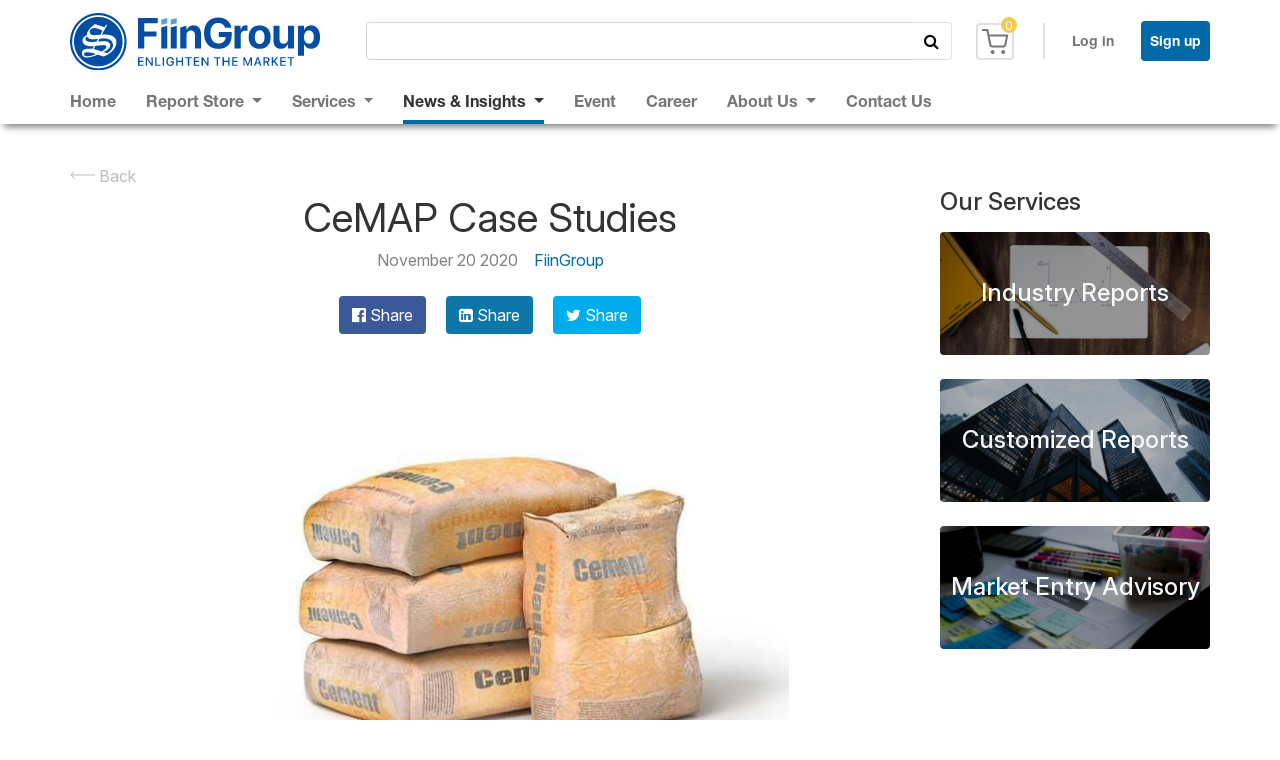

--- FILE ---
content_type: text/html; charset=utf-8
request_url: https://fiinresearch.vn/NewsInsights/NewsDetail/4795092
body_size: 7544
content:
<!DOCTYPE html>
<html lang="en">
<head>
    <meta charset="utf-8" />
    <meta name="viewport" content="width=device-width, initial-scale=1.0" />
    <meta name="description">
    <meta name="keywords">
    <meta property="og:image">
    <title>CeMAP Case Studies</title>

    <link rel="shortcut icon" href="/favicon.svg" />
    <link rel="stylesheet" href="https://maxcdn.bootstrapcdn.com/bootstrap/4.0.0/css/bootstrap.min.css" integrity="sha384-Gn5384xqQ1aoWXA+058RXPxPg6fy4IWvTNh0E263XmFcJlSAwiGgFAW/dAiS6JXm" crossorigin="anonymous">
    <link rel="stylesheet" href="https://cdnjs.cloudflare.com/ajax/libs/font-awesome/4.7.0/css/font-awesome.min.css">
    <link href="/lib/jquery-ui-1.12.1/jquery-ui.min.css" rel="stylesheet" />

    <link rel="stylesheet" href="/sass/Common.min.css?n=26052025" />
    <link rel="stylesheet" href="/sass/Header.min.css?n=26052025" />
    <link rel="stylesheet" href="/sass/Footer.min.css?n=26052025" />
    <link rel="stylesheet" href="/sass/Style.min.css?n=26052025" />
    <link rel="stylesheet" href="/sass/Distance.min.css?n=260225" />
    <link rel="stylesheet" href="/sass/Screen.min.css?n=260225" />

    <script src="https://code.jquery.com/jquery-3.6.0.min.js"></script>
    <script src="https://code.jquery.com/ui/1.13.0/jquery-ui.min.js"></script>
    <link rel="stylesheet" href="https://code.jquery.com/ui/1.13.0/themes/smoothness/jquery-ui.css">
    <script src="https://cdnjs.cloudflare.com/ajax/libs/jquery.ui.autocomplete/1.0.2/jquery.ui.autocomplete.min.js"></script>
    <script src="https://cdnjs.cloudflare.com/ajax/libs/popper.js/1.12.9/umd/popper.min.js" integrity="sha384-ApNbgh9B+Y1QKtv3Rn7W3mgPxhU9K/ScQsAP7hUibX39j7fakFPskvXusvfa0b4Q" crossorigin="anonymous"></script>
    <script src="https://maxcdn.bootstrapcdn.com/bootstrap/4.0.0/js/bootstrap.min.js" integrity="sha384-JZR6Spejh4U02d8jOt6vLEHfe/JQGiRRSQQxSfFWpi1MquVdAyjUar5+76PVCmYl" crossorigin="anonymous"></script>
    <script src="/lib/jquery-ui-1.12.1/jquery-ui.min.js"></script>
    <script src="/js/site.js?n=18072023"></script>
    
    <!-- Global site tag (gtag.js) - Google Analytics -->
    <script async src="https://www.googletagmanager.com/gtag/js?id=G-W8F79N759H"></script>
    <script>
        window.dataLayer = window.dataLayer || [];
        function gtag() { dataLayer.push(arguments); }
        gtag('js', new Date());
        gtag('config', 'G-W8F79N759H');

        (function (w, d, s, l, i) {
            w[l] = w[l] || []; w[l].push({
                'gtm.start':
                    new Date().getTime(), event: 'gtm.js'
            }); var f = d.getElementsByTagName(s)[0],
                j = d.createElement(s), dl = l != 'dataLayer' ? '&l=' + l : ''; j.async = true; j.src =
                    'https://www.googletagmanager.com/gtm.js?id=' + i + dl; f.parentNode.insertBefore(j, f);
        })(window, document, 'script', 'dataLayer', 'GTM-PFWB2N5');
    </script>
</head>
<body>
    <noscript>
        <iframe src="https://www.googletagmanager.com/ns.html?id=GTM-PFWB2N5"
                height="0" width="0" style="display:none;visibility:hidden"></iframe>
    </noscript>

    <header>
        <div id="myHeader" class="">

            
<div class="mainHeader-FiinRE">
    <nav class="navbar navbar-expand-md navbar-light">
        <div class="container d-flex">
                <a class="navbar-brand" data-toggle="tooltip" title="Vietnam Reports | Industry Report | M&A Reports | Customized Market Research" href="/">
                    <img src="/img/FiinResearchLogoHeader.svg" class="img-fluid logo" alt="FiinGroup" />
                </a>



            <div class="navbar-collapse" id="mainNav">
                <form class="formSearchHeader" method="post" action="/Home/Search?type=all">
                    <div class="input-group">
                        <input name="reportName" id="project" class="form-control">
                        <input type="hidden" id="project-id">
                        <p id="project-description"></p>

                        <div class="input-group-append">
                            <button class="btn border-left-0 border btnSearch" type="submit">
                                <i class="fa fa-search"></i>
                            </button>
                        </div>
                    </div>
                <input name="__RequestVerificationToken" type="hidden" value="CfDJ8IQItn5y2-dMv0UkZUBCrPczFvDpL6JL8OYFwBaHNy5bFY6r6ojlZi1IGu_PGrNlkAw2CssLt4B3aAv-4FlojHsz1Z3Bf3reCC-BdSE3LmB1zAu_RmxMk8YLXUbcBJOzXVO1KfnFeHzYUMU0pzGSd0E" /></form>
            </div>


                    <a class="shoppingCart" href="#" data-toggle="modal" data-target="#modalLoginDownload">
                        <img src="/img/icon/cart.png" class="img-fluid" />
                        <p class="countItems">
                            <span class="cartNumber"></span>
                        </p>
                    </a>
                    <a class="login" href="/Home/Login?url=/NewsInsights/NewsDetail/4795092">
                        Log in
                    </a>
                    <a class="btn btn-login topNavItem" href="https://auth.fiingroup.vn/Account/SignUp?serviceType=FiinGroupWeb&amp;returnUrl=https://fiinresearch.vn/NewsInsights/NewsDetail/4795092">Sign up</a>

        </div>
    </nav>
</div>


            <div class="navbar-FiinRE">
    <nav class="navbar navbar-expand-lg navbar-light">
        <button class="navbar-toggler" type="button" data-toggle="collapse" data-target="#navbarFiinRE" aria-controls="navbarFiinRE" aria-expanded="false" aria-label="Toggle navigation">
            <span class="navbar-toggler-icon"></span>
        </button>

        <div class="mobile">
                    <a class="shoppingCart" href="#" data-toggle="modal" data-target="#modalLoginDownload">
                        <img src="/img/icon/cart.png" class="img-fluid" />
                        <p class="countItems">
                            <span class="cartNumber"></span>
                        </p>
                    </a>
                    <a class="login" href="/Home/Login?url=/NewsInsights/NewsDetail/4795092">
                        Log in
                    </a>
                    <a class="singUp" href="https://auth.fiingroup.vn/Account/SignUp?serviceType=FiinGroupWeb&amp;returnUrl=https://fiinresearch.vn/NewsInsights/NewsDetail/4795092">Sign up</a>
        </div>


        <div class="container d-flex">

            <div class="navbar-collapse navigation collapse" id="navbarFiinRE">
                <ul class="navbar-nav flex-fill fiinnavbar">
                    <li class="nav-item" actionName="">
                        <a class="nav-link pc" href="/">Home</a>
                        <a class="nav-link mobile" href="/">
                            <img class="img-fluid" src="/img/FiinResearchLogoHeader.svg" style="width:200px" />
                        </a>
                    </li>
                    <li class="nav-item dropdown" actionName="Store">
                        <a class="nav-link dropdown-toggle" href="#" id="navbarDropdown" role="button" data-toggle="dropdown" aria-haspopup="true" aria-expanded="false">
                            Report Store
                        </a>
                        <div class="dropdown-menu" aria-labelledby="navbarDropdown">
                            <a class="dropdown-item" href="/Store/IndustryReport">Industry Report Store</a>
                            <a class="dropdown-item" href="/Store/MaReport">M&A Report Store</a>
                            <a class="dropdown-item" href="/Store/FreeReport">Free Report Store</a>
                        </div>
                    </li>
                    <li class="nav-item dropdown" actionName="Services">
                        <a class="nav-link dropdown-toggle" href="#" id="navbarDropdown" role="button" data-toggle="dropdown" aria-haspopup="true" aria-expanded="false">
                            Services
                        </a>
                        <div class="dropdown-menu" aria-labelledby="navbarDropdown">
                            <a class="dropdown-item" href="/Services/IndustryReport">Industry Reports</a>
                            <a class="dropdown-item" href="/Services/CustomizedMarketResearch">Customized Market Research</a>
                            <a class="dropdown-item" href="/Services/CommercialDueDiligence">Commercial Due Diligence</a>
                            <a class="dropdown-item" href="/Services/MarketEntryAds">Market Entry Advisory</a>
                        </div>
                    </li>
                    <li class="nav-item dropdown" actionName="NewsInsights">
                        <a class="nav-link dropdown-toggle" href="#" id="navbarDropdown" role="button" data-toggle="dropdown" aria-haspopup="true" aria-expanded="false">
                            News & Insights
                        </a>
                        <div class="dropdown-menu" aria-labelledby="navbarDropdown">
                            <a class="dropdown-item" href="/NewsInsights/OurNews">Our News</a>
                            <a class="dropdown-item" href="/NewsInsights/Showcase">Showcases</a>
                            <a class="dropdown-item" href="/NewsInsights/Inforgraphic">Infographic</a>
                        </div>
                    </li>
                    <li class="nav-item" actionName="Event">
                        <a class="nav-link" href="/Event">Event</a>
                    </li>
                    <li class="nav-item">
                        <a class="nav-link" href="https://talents.fiingroup.vn/">Career</a>
                    </li>
                    <li class="nav-item dropdown" actionName="Home">
                        <a class="nav-link dropdown-toggle" href="#" id="navbarDropdown" role="button" data-toggle="dropdown" aria-haspopup="true" aria-expanded="false">
                            About Us
                        </a>
                        <div class="dropdown-menu" aria-labelledby="navbarDropdown">
                            <a class="dropdown-item" href="/Home/AboutUs">About FiinResearch</a>
                            <a class="dropdown-item" href="/Home/OurTeam">Our Team</a>
                            <a class="dropdown-item" href="/Home/DataAndResearch">Database & Research Methodology</a>
                        </div>
                    </li>
                    <li class="nav-item">
                        <a class="nav-link" href="https://fiingroup.vn/contactus">Contact Us</a>
                    </li>
                    <input type="hidden" id="controllerName" value="/NewsInsights/NewsDetail/4795092" />
                </ul>
            </div>

        </div>
    </nav>

    <form class="formSearchHeader mobile" method="post" action="/Home/Search?type=all">
        <div class="input-group">
            <input name="reportName" id="project" class="form-control">
            <input type="hidden" id="project-id">
            <p id="project-description"></p>

            <div class="input-group-append">
                <button class="btn border-left-0 border btnSearch" type="submit">
                    <i class="fa fa-search"></i>
                </button>
            </div>
        </div>
    <input name="__RequestVerificationToken" type="hidden" value="CfDJ8IQItn5y2-dMv0UkZUBCrPczFvDpL6JL8OYFwBaHNy5bFY6r6ojlZi1IGu_PGrNlkAw2CssLt4B3aAv-4FlojHsz1Z3Bf3reCC-BdSE3LmB1zAu_RmxMk8YLXUbcBJOzXVO1KfnFeHzYUMU0pzGSd0E" /></form>
</div>

        </div>

    </header>

    

<div class="newsdetail">
    <div class="container">
        <a class="text-silver" href="#" onclick="goBack()"><img id="arrow" src="/img/icon/arrow.png" class="img-fluid" /> Back</a>
        <div class="row">
            <div class="col-12 col-md-9 mainNews">
                <p class="title text-center">CeMAP Case Studies</p>
                <div class="d-flex justify-content-center">
                    <p class="details-gray">November 20 2020</p>
                    <p class="details-blue">FiinGroup</p>
                </div>
                <div class="d-flex justify-content-center">
                    <a href="http://www.facebook.com/sharer.php?u=https://fiinresearch.vn/NewsInsights/NewsDetail/4795092" target="_blank" class="btn btn-fb"><i class="fa fa-facebook-official" aria-hidden="true"></i> Share</a>
                    <a href="http://www.linkedin.com/shareArticle?mini=true&amp;url=https://fiinresearch.vn/NewsInsights/NewsDetail/4795092" target="_blank" class="btn btn-linkedin"><i class="fa fa-linkedin-square" aria-hidden="true"></i> Share</a>
                    <a href="https://twitter.com/share?url=https://fiinresearch.vn/NewsInsights/NewsDetail/4795092&amp;text=Simple%20Share%20Buttons&amp;hashtags=simplesharebuttons" target="_blank" class="btn btn-twitter"><i class="fa fa-twitter" aria-hidden="true"></i> Share</a>
                </div>
                <div class="row justify-content-center">
                    <div class="col-md-9 p-3">
                        <img src="https://cmsv5.fiingroup.vn/medialib/hien.nguyen.marketing/I/2020/2020-11/2020-11-20/ori__cement2-getty_111933.jpg" class="img-fluid mt-2" />
                    </div>
                </div>
            
                <div class="fullContent">
                    <div class="row describe">
<div class="col-md-7"><img class="img-fluid" src="https://cmsv5.fiingroup.vn/medialib/hien.nguyen.marketing/I/2020/2020-11/2020-11-20/ori__cement2-getty_111933.jpg" style="width: 533px; height: 400px;" /></div>

<div class="col-md-5">
<div class="padding">
<p class="details"><b class="description">Client name:</b> CeMAP</p>

<p class="details"><b class="description">Industry:</b> Cement</p>

<p class="details"><b class="description">Type of Service:</b> Market research on Cement Price in Vietnam</p>

<p class="details"><b class="description">Country:</b> Philippines</p>

<p class="details"><b class="description">Challenge:</b> Get in-depth understanding of domestic cement price of major local cement brands in Vietnam market</p>
</div>
</div>
</div>

<div class="row detailShowcase">
<div class="col-md-12">
<p class="description-showcase">Challenge - explained</p>

<p class="details-dark-normal">Cement Manufacturers' Association of the Philippines (CeMAP) is the Philippines’ national association to help make the cement industry a growing and competitive model for investment and partner in nation building. CeMAP aims to get in-depth understanding of domestic cement price of major local cement brands. As the price of cement is not regularly updated or published, surveys were required to get insight and quotations from manufacturers. CeMAP hired FiinResearch to conduct the market research to support their demand on this market.</p>

<p class="description-showcase">Solution:</p>

<p class="details-dark-normal">FiinGroup made surveys covered 20 cement distributors (5 distributors per province) to get the quotation for bagged cement of all brands that were available from each distributors.</p>

<p class="description-showcase">Results:</p>

<p class="details-dark-normal">FiinResearch provided survey result on SRP of bagged cement in Vietnam. In summary, we completed the survey at 21 cement distributors in 4 provinces and did actual purchase for all 10 cement manufacturers/brands as agreed with CeMAP.</p>

<div class="details">Date of completion: Aug 2020</div>
</div>
</div>

                </div>


                <hr />

                <div class="relatednews">
                    <p class="title-news">Related News</p>
                    <div class="row lstRelatedNews">
                            <div class="col-4 col-md-4 descriptionNews">
                                <a class="bgImgNews" href="/NewsInsights/NewsDetail?id=11648108" style="background-image:url('https://cdn.fiingroup.vn/medialib/245453/I/2025/12/24/09495776780590700_Banner-Website-69_7067.png')">
                                </a>

                                <div class="d-flex justify-content-start">
                                    <p class="details-gray">December 24 2025</p>
                                    <p class="details-blue">FiinGroup</p>
                                </div>
                                <a href="/NewsInsights/NewsDetail?id=11648108" class="description-relatednews">Vietnam Construction Market 2025 &#x2013; Resilient Rebound, Building a Brighter Future</a>
                            </div>
                            <div class="col-4 col-md-4 descriptionNews">
                                <a class="bgImgNews" href="/NewsInsights/NewsDetail?id=11607010" style="background-image:url('https://cdn.fiingroup.vn/medialib/245453/I/2025/10/27/14453468892340700_Banner-Website-60_8831.png')">
                                </a>

                                <div class="d-flex justify-content-start">
                                    <p class="details-gray">October 27 2025</p>
                                    <p class="details-blue">FiinGroup</p>
                                </div>
                                <a href="/NewsInsights/NewsDetail?id=11607010" class="description-relatednews">Vietnam Consumer Finance First-Half 2025 Review - Beyond The Turning Point?</a>
                            </div>
                            <div class="col-4 col-md-4 descriptionNews">
                                <a class="bgImgNews" href="/NewsInsights/NewsDetail?id=11590549" style="background-image:url('https://cdn.fiingroup.vn/medialib/245453/I/2025/10/20/23142733109710700_Banner-Website-55_6950.png')">
                                </a>

                                <div class="d-flex justify-content-start">
                                    <p class="details-gray">October 20 2025</p>
                                    <p class="details-blue">FiinGroup</p>
                                </div>
                                <a href="/NewsInsights/NewsDetail?id=11590549" class="description-relatednews">Sector Preview #11: Ready Meals in Vietnam</a>
                            </div>
                    </div>
                </div>
            </div>
            <div class="col-md-3 partial">
                <div class="layoutServices">
    <h3 class="title-news">Our Services</h3>
    <div class="row ourservices">
        <div class="col-md-12">
            <h3>
                <a href="/Services/IndustryReport">
                    <span class="text-light w-100 text-center services">Industry Reports</span>
                </a>
            </h3>

        </div>
    </div>
    <div class="row ourservices">
        <div class="col-md-12">
            <h3>
                <a href="/Services/CustomizedReport">
                    <span class="text-light w-100 text-center services">Customized Reports</span>
                </a>
            </h3>

        </div>
    </div>
    <div class="row ourservices">
        <div class="col-md-12">
            <h3>
                <a href="/Services/MarketEntryAds">
                    <span class="text-light w-100 text-center services">Market Entry Advisory</span>
                </a>
            </h3>

        </div>
    </div>
</div>
                <div class="row">
                    <div class="col-md-12">
                        <iframe class="embed-responsive-item" src="https://www.facebook.com/plugins/page.php?href=https%3A%2F%2Fwww.facebook.com%2FFiinGroupResearch&tabs=timeline&width=264&height=500&small_header=false&adapt_container_width=true&hide_cover=false&show_facepile=true&appId" width="264" height="500" style="border-radius: 4px;overflow:hidden;max-width:100%;" scrolling="no" frameborder="0" allowTransparency="true" allow="encrypted-media"></iframe>
                    </div>

                </div>
            </div>
        </div>
    </div>
</div>

<div class="subcribe d-flex justify-content-center flex-column">
    <div class="container">
        <div class="subcribeForm">
            <h3 class="textSubcribe">Stay in the known with our newsletters</h3>
            <a href="https://fiingroup.vn/Subcription" class="btn btnSubcribe">Subscribe</a>

        </div>
    </div>

</div>


<script>
    $('.newsdetail').find('.description-showcase').each(function () {
        var $this = $(this);
        var html = $this.html();
        $this.html('<span class="blueBox"></span>' + html);
    });
</script>

    <footer class="footer">
        <div class="mainFooterFiinRe">
    <div class="container">
        <div class="row infomations">
            <div class="col-md-4">
                <div class="aboutFiinRE">
                    <img src="/img/FiinResearchFooter.svg" class="logo w-50" />
                    <p class="textLicense">
                        Copyright © 2019 FiinGroup (previously StoxPlus). All rights reserved.<br />
                        Designed and Developed by <u><a href="https://fiingroup.vn/" class="textLicense">FiinGroup JSC</a></u>
                    </p>
                </div>
            </div>
            <div class="col-md-4">
                <div class="contactFiinGR">
                    <h3 class="titleFooter">Head Office</h3>
                    <p class="textLicense marginBottom">Level 10, Peakview Tower, 36 Hoang Cau St., O Cho Dua Ward, Hanoi, Vietnam</p>
                    <p class="textLicense marginBottom">Tel: (84) 24 3562 6962 | Fax: (84) 24 35625055</p>
                    <p class="textLicense marginBottom">Email: <a class="textLicense" href="mailto:research.support@fiingroup.vn">research.support@fiingroup.vn</a></p>
                    <a href="https://goo.gl/maps/UFNap25P3aLoJoX46" target="_blank" class="textLicense"><i class="fa fa-map-marker fa-2x" aria-hidden="true"></i> View map</a>

                </div>
            </div>

            <div class="col-md-4">
                <div class="contactFiinGR">
                    <h3 class="titleFooter">HCMC Branch</h3>
                    <p class="textLicense marginBottom">Suite 1682, Level 16, Bitexco Financial Tower, 02 Hai Trieu St., Saigon Ward, Ho Chi Minh City, Vietnam</p>
                    <p class="textLicense marginBottom"><a href="tel:84329813686" class="textLicense marginBottom">Tel: (84) 329 813 686</a></p>
                    <p class="textLicense marginBottom">Email: <a class="textLicense" href="mailto:research.support@fiingroup.vn">research.support@fiingroup.vn</a></p>
                    <a href="https://www.google.com/maps/place/Th%C3%A1p+Bitexco+Financial+Tower/10.7717064,106.7021872,17z/data=!3m1!4b1!4m5!3m4!1s0x31752f3acf87eaeb:0xc969a1975f3be32a!8m2!3d10.7717064!4d106.7043759?hl=vi-VN" target="_blank" class="textLicense"><i class="fa fa-map-marker fa-2x" aria-hidden="true"></i> View map</a>
                </div>
            </div>
        </div>

        <div class="row social">
            <div class="col-md-4 infoSocial">
                <div class="d-flex">
                    <a href="https://www.youtube.com/channel/UCL-dXdSGaSkNKy2gSt-fduA" target="_blank">
                        <i class="fa fa-youtube-play fa-lg text-white iconSocial" aria-hidden="true"></i>
                    </a>
                    <a href="https://www.facebook.com/FiinGroupJSC" target="_blank">
                        <i class="fa fa-facebook-official fa-lg text-white iconSocial" aria-hidden="true"></i>
                    </a>
                    <a href="https://www.linkedin.com/company/fiingroup" target="_blank">
                        <i class="fa fa-linkedin-square fa-lg text-white iconSocial" aria-hidden="true"></i>
                    </a>
                    <a href="https://twitter.com/FiinGroup_Corp" target="_blank">
                        <i class="fa fa-twitter fa-lg text-white iconSocial" aria-hidden="true"></i>
                    </a>
                </div>
            </div>
            <div class="col-md-8 policy">
                <div class="bottom">
                    <a href="/Home/CookiePolicy"><p class="textLicense"><u>Cookies Policy</u></p></a>
                    <a href="/Home/Privacystatement"><p class="textLicense"><u>Privacy Statement</u></p></a>
                    <a href="/Home/TermsAndConditions"><p class="textLicense"><u>Terms and Conditions</u></p></a>
                </div>
            </div>
        </div>
    </div>
</div>
    </footer>
</body>
</html>



<!-- Modal-->
<div class="modal fade" id="modalLoginDownload" role="dialog">
    <div class="modal-dialog modal-lg">
        <!-- Modal content-->
        <div class="modal-content">
            <div class="modal-body">
                <img src="/img/Home/imgModal.png" class="img-fluid w-100" />
                <div class="d-flex flex-column align-items-center boxLogin">
                    <p class="title-news-dark">Please Log in to continue !</p>
                    <a href="/Home/Login?url=https://fiinresearch.vn/NewsInsights/NewsDetail/4795092" class="btn btnModal">LOG IN</a>
                </div>
            </div>
        </div>

    </div>
</div>

--- FILE ---
content_type: text/css
request_url: https://fiinresearch.vn/sass/Common.min.css?n=26052025
body_size: 926
content:
@import url("https://fonts.googleapis.com/css2?family=Inter:ital,opsz,wght@0,14..32,100..900;1,14..32,100..900&display=swap");html .container{padding-left:0;padding-right:0;}html .container .row{margin-left:0;margin-right:0;}html .container [class*=col]{padding-left:0;padding-right:0;}body{font-family:"Inter",sans-serif;font-style:normal;}.title,.title-event-blue,.title-news-white,.title-news-dark,.title-news,.title-gray,.title-blue{font-size:40px;font-family:"Inter",sans-serif;margin-bottom:0;color:#333;}.title-blue{color:#0069a7;}.title-gray{color:#767676;}.title-news{font-size:24px;}.title-news-dark{font-size:24px;color:#000;}.title-news-white{font-size:24px;color:#fff;}.title-event-blue{font-size:18px;color:#0069a7;line-height:25px;}.description,.description-relatednews{font-size:18px;line-height:25px;color:#333;}.description-relatednews{font-size:24px;line-height:34px;}.details,.details-event,.details-dark-normal,.details-dark,.details-blue,.details-gray{font-size:16px;color:#333;}.details-gray{color:#828282;}.details-blue{color:#0069a7;}.details-dark{color:#000;font-family:"Inter",sans-serif;}.details-dark-normal{color:#000;}.details-account{font-size:18px;}.details-event{color:#505050;}.bgImg{background-position:center;background-repeat:no-repeat;background-size:cover;height:100%;}.bgImgNews{display:block;height:150px;background-position:center;background-repeat:no-repeat;background-size:cover;border-radius:4px;}.modal-xl{max-width:1140px;}.text{font-size:18px;}.text-white{color:#fff;}.text-black{color:#000;}.color-main{color:#0069a7;}.item-page{background:#e0e0e0;border-radius:4px;color:#828282;margin-right:8px;width:24px;height:24px;display:flex;align-items:center;justify-content:center;font-size:14px;line-height:22px;}.active{color:#333;}.btn-main{background:#0069a7;border-radius:4px;color:#fff;margin-bottom:35px;font-size:24px;}.border-red{border-left:10px solid #c01818;}.border-blue{border-left:20px solid #0069a7;padding-left:8px;}.object-fit-cover{width:100%;height:100%;object-fit:cover;}

--- FILE ---
content_type: text/css
request_url: https://fiinresearch.vn/sass/Header.min.css?n=26052025
body_size: 1390
content:
#myHeader{background-color:#fff;}.padding-topHeader{padding-top:12px;padding-bottom:16px;}.topHeader-FiinRE nav.navbar{padding:0;}.topHeader-FiinRE nav.navbar li{display:flex;align-items:center;}.topHeader-FiinRE nav.navbar li a{display:flex;align-items:flex-end;}.topHeader-FiinRE nav.navbar li a img{margin-right:4px;}.navbar-FiinRE{left:0;box-shadow:0 7px 7px -4px grey;}.navbar-FiinRE .mobile{display:none;}.navbar-FiinRE .navbar{padding:0;}.navbar-FiinRE .navbar .fiinnavbar{font-size:16px;}.navbar-FiinRE .navbar .fiinnavbar .nav-item:nth-child(1) .mobile{display:none;}.navbar-FiinRE .navbar .fiinnavbar .nav-item:nth-child(1) .nav-link{margin-left:0;}.navbar-FiinRE .navbar .fiinnavbar .nav-item:hover{color:#333;}.navbar-FiinRE .navbar .fiinnavbar .nav-link{font-family:HelveticaNeue-Bold;font-size:16px;line-height:19px;color:#767676;padding-bottom:10px;margin-left:15px;margin-right:15px;padding-left:0;padding-right:0;}.navbar-FiinRE .navbar .fiinnavbar .dropdown-menu{width:294px;margin:0;border:0;border-radius:0;}.navbar-FiinRE .navbar .fiinnavbar .dropdown-menu .dropdown-item{font-size:16px;line-height:22px;color:#767676;padding:16px;}.navbar-FiinRE .navbar .fiinnavbar .dropdown-menu .dropdown-item:hover{color:#fff;background-color:#0069a7;}.topHeader-FiinRE nav.navbar ul.rightNav li.nav-item{margin-left:45px;}.topNavItem{color:#333;font-size:12px;line-height:14px;}.btn-login{background:#0069a7;font-size:14px;line-height:22px;color:#fff;font-family:HelveticaNeue-Bold;font-style:normal;border-radius:4px;padding:8px;}@media screen and (max-width:576px){.mainHeader-FiinRE{display:none;}}.mainHeader-FiinRE{padding-top:8px;padding-bottom:8px;}.mainHeader-FiinRE nav.navbar{padding:0;}.mainHeader-FiinRE nav.navbar .logo{width:250px;}.mainHeader-FiinRE #mainNav{margin-left:30px;margin-right:24px;}.mainHeader-FiinRE .formSearchHeader{width:-webkit-fill-available;}.mainHeader-FiinRE .shoppingCart{position:relative;border:2px solid #e0e0e0;box-sizing:border-box;border-radius:4px;padding:3.5px;margin-right:29px;}.mainHeader-FiinRE .countItems{color:#fff;background-color:#f2c94c;border-radius:100%;height:16px;width:16px;display:inline-block;font-size:12px;line-height:17px;text-align:center;position:absolute;top:-8px;right:-5px;}.mainHeader-FiinRE .fa-user-circle{color:#767676;}.mainHeader-FiinRE .login{padding-left:27px;padding-right:27px;padding-top:7px;padding-bottom:7px;font-size:14px;line-height:22px;color:#767676;font-family:HelveticaNeue-Bold;font-style:normal;}@media screen and (min-width:990px){.mainHeader-FiinRE .login{border-left:2px solid #e0e0e0;}}@media screen and (max-width:990px){.mainHeader-FiinRE .login{padding-left:0;padding-right:0;}}.mainHeader-FiinRE .account .user,.mainHeader-FiinRE .account .user-header,.mainHeader-FiinRE .account .user-name{font-family:HelveticaNeue-Bold;font-size:14px;line-height:22px;}.mainHeader-FiinRE .account .user-name{text-align:right;color:#333;margin-bottom:0;}.mainHeader-FiinRE .account .user-header{color:#767676;margin-bottom:0;}.mainHeader-FiinRE .account .userddr{font-size:12px;line-height:17px;text-align:right;color:#333;}.mainHeader-FiinRE .account .setting{font-size:16px;line-height:22px;text-align:right;color:#767676;}.mainHeader-FiinRE .btn-login:hover{color:#fff;background-color:#004462;}.icon{position:absolute;left:36.04%;right:63.44%;top:.27%;bottom:99.37%;background:#333;}.btnSearch{background-color:#fff;}#project-label{display:block;font-weight:bold;margin-bottom:1em;}#project-icon{float:left;height:32px;width:32px;}#project-description{margin:0;padding:0;}#ui-id-1{width:641px!important;}#ui-id-1 .ui-menu-item-wrapper{font-family:HelveticaNeue;font-size:16px;line-height:22px;display:-webkit-box;-webkit-line-clamp:1;-webkit-box-orient:vertical;text-overflow:ellipsis;overflow:hidden;}#ui-id-1 .ui-menu-item-wrapper{color:#767676;}#ui-id-1 .ui-menu-item:hover .ui-menu-item-wrapper{background-color:transparent;color:#333;border:0;}

--- FILE ---
content_type: text/css
request_url: https://fiinresearch.vn/sass/Footer.min.css?n=26052025
body_size: 876
content:
@font-face{font-family:"HelveticaNeue";src:url("/fonts/HelveticaNeue.otf") format("opentype");}@font-face{font-family:"HelveticaNeue-Bold";src:url("/fonts/HelveticaNeue-Bold.otf") format("opentype");}@font-face{font-family:"HelveticaNeue-Medium";src:url("/fonts/HelveticaNeue-Medium.otf") format("opentype");}@font-face{font-family:"HelveticaNeue-Light_0";src:url("/fonts/HelveticaNeue-Light_0.otf") format("opentype");}.subcribe{background-image:url(../img/Home/bgfooterfiinservice.png);background-repeat:no-repeat;height:250px;padding-bottom:16px;padding-top:16px;}.subcribe .subcribeForm{display:flex;justify-content:center;align-items:center;}.subcribe .textSubcribe{font-weight:500;font-size:36px;line-height:29px;color:#fff;margin:0;}.subcribe .btnSubcribe{background:#c01818;border-radius:4px;color:#fff;margin-left:24px;font-size:36px;}.mainFooterFiinRe{background:#3c3c3c;padding-top:40px;}.mainFooterFiinRe .infomations{padding-bottom:24px;}.mainFooterFiinRe .infomations .col-md-4:nth-child(1){padding-right:20px;}.mainFooterFiinRe .infomations .col-md-4:nth-child(1) .boxFiinGr{background:#4f4f4f;border-radius:4px;padding-bottom:12px;padding-top:12px;padding-left:16px;padding-right:16px;}.mainFooterFiinRe .infomations .col-md-4:nth-child(1) .boxFiinGr .descriptionInBox{font-size:12px;line-height:17px;color:#fff;margin-bottom:0;margin-top:8px;}.mainFooterFiinRe .infomations .col-md-4:nth-child(2){padding-right:10px;padding-left:10px;}.mainFooterFiinRe .infomations .col-md-4:nth-child(3){padding-left:20px;}.mainFooterFiinRe .social .infoSocial{padding-bottom:16px;padding-top:16px;}.mainFooterFiinRe .social .infoSocial a:hover{color:#0069a7;}.mainFooterFiinRe .social .policy{padding-bottom:16px;padding-top:16px;border-top:1px solid #fff;}.mainFooterFiinRe .social .bottom{display:flex;justify-content:end;}.mainFooterFiinRe .social .bottom a:nth-child(1){padding-right:8px;border-right:1px solid #fff;}.mainFooterFiinRe .social .bottom a:nth-child(2){padding-right:8px;padding-left:8px;border-right:1px solid #fff;}.mainFooterFiinRe .social .bottom a:nth-child(3){padding-left:8px;}.mainFooterFiinRe .social .bottom .textLicense{margin-bottom:0;}.mainFooterFiinRe .logo{margin-bottom:10px;}.mainFooterFiinRe .textLicense{font-size:14px;line-height:22px;color:#fff;}.mainFooterFiinRe .textPartner{font-size:11px;line-height:17px;color:#fff;}.mainFooterFiinRe .titleFooter{font-family:HelveticaNeue-Bold;font-size:24px;line-height:34px;color:#fff;margin-bottom:8px;}.mainFooterFiinRe .marginBottom{margin-bottom:8px;}.mainFooterFiinRe .iconSocial{margin-right:24px;}

--- FILE ---
content_type: text/css
request_url: https://fiinresearch.vn/sass/Style.min.css?n=26052025
body_size: 11861
content:
.ui-autocomplete-loading{background:url("https://media0.giphy.com/media/ycfHiJV6WZnQDFjSWH/200w.webp?cid=ecf05e47cdxfvxna3b9hh2zh16p3aaujtvzxpj98vwlqbvhn&rid=200w.webp") no-repeat right center;}.research-home .ourServices{margin-bottom:40px;margin-top:80px;}.research-home .ourServices .title{margin-bottom:32px;text-align:center;}.research-home .ourServices .services .serviceType{background-repeat:no-repeat;background-size:cover;height:516px;position:relative;border-radius:4px;}.research-home .ourServices .services .serviceType a{position:absolute;bottom:0;background-color:#0069a7;padding:12px 20px 12px 20px;border-radius:0 0 4px 0;}.research-home .ourServices .services .serviceType .branchIndustry{padding-left:16px;}.research-home .ourServices .services .serviceType .branchIndustry .branch:nth-child(1){padding-right:11px;}.research-home .ourServices .services .serviceType .branchIndustry .branch:nth-child(2){padding-left:11px;}.research-home .ourServices .services .serviceType .branchIndustry .description-service{font-size:14px;line-height:25px;color:#fff;margin-bottom:0;padding:0;}@media screen and (max-width:990px){.research-home .ourServices .services .serviceType .branchIndustry p{font-size:12px;}}.research-home .ourServices .services .serviceType ul{margin-top:20px;}.research-home .ourServices .services .serviceType ul li::marker{color:#fff;}.research-home .ourServices .services .serviceType ul li{color:#fff;padding:0;margin-top:0;margin-bottom:0;font-size:14px;}.research-home .ourServices .services .serviceType:hover{box-shadow:0 0 6px #000;transform:translateY(-5px);}.research-home .ourServices .services .left{padding-right:20px;}.research-home .ourServices .services .left .serviceType{background-image:url("../img/Home/fiinservice1.png");}.research-home .ourServices .services .left .serviceType a{right:0;color:#fff;font-size:18px;}.research-home .ourServices .services .left .serviceType a img{margin-left:24px;}.research-home .ourServices .services .left .serviceType ul{padding-left:16px;}.research-home .ourServices .services .midle{padding-left:10px;padding-right:10px;}.research-home .ourServices .services .midle .serviceType{background-image:url("../img/Home/fiinservice2.png");}.research-home .ourServices .services .midle .serviceType a{right:0;}.research-home .ourServices .services .midleRight{padding-left:20px;}.research-home .ourServices .services .midleRight .serviceType{background-image:url("../img/Home/fiinservice2.png");}.research-home .ourServices .services .midleRight .serviceType a{right:0;}.research-home .ourServices .services .right{padding-left:30px;}.research-home .ourServices .services .right .serviceType{background-image:url("../img/Home/fiinservice3.png");}.research-home .ourServices .services .right .serviceType a{right:0;}.research-home .ourServices .title-service{color:#fff;padding-left:16px;padding-right:16px;padding-top:16px;margin-bottom:0;font-size:30px;}.research-home .ourServices .description-service{color:#fff;padding-left:16px;padding-right:16px;margin-top:0;margin-bottom:0;font-size:14px;}@media screen and (max-width:990px){.research-home .ourServices .description-service{font-size:14px;}}.research-home .ourServices .division{margin-left:16px;border:2px solid #c01818;width:20%;background-color:#c01818;}.research-home .reports{background-color:#f2f2f2;padding-bottom:40px;padding-top:40px;}.research-home .reports .btn-main{margin-top:44px;}.research-home .reports .title{margin-top:0;}.research-home .reports .navBar{margin-bottom:40px;}.research-home .reports .navBar .navLastestRp{font-size:18px;line-height:25px;color:#4f4f4f;}.research-home .reports .navBar .magginNav{margin-left:48px;}.research-home .reports .slideReport{height:460px;}.research-home .reports .slideReport .reportdivspace{display:flex;flex-direction:column;}.research-home .reports .slideReport .reportdivspace .btn-preview{color:#ef9611;background-color:transparent;background-image:none;border-color:#ef9611;}.research-home .reports .slideReport .reportdivspace .btn-download{color:#fff;background-color:#ef9611;}.research-home .reports .slideReport .reportdivspace .btn-download:hover{background-color:#d08619;}.research-home .reports .slideReport .reportdivspace .btn-preview:hover{color:#fff;background-color:#ef9611;}.research-home .reports .slideReport .reportdivspace img{width:264px;height:200px;border-radius:4px;margin-bottom:8px;}.research-home .reports .slideReport .reportdivspace .row{margin-bottom:8px;}.research-home .reports .slideReport .reportdivspace .property{font-size:16px;line-height:19px;color:#4f4f4f;margin-bottom:0;}.research-home .reports .slideReport .reportdivspace .titleReport{font-family:HelveticaNeue-Bold;font-size:20px;line-height:28px;color:#333;display:-webkit-box;-webkit-line-clamp:2;-webkit-box-orient:vertical;text-overflow:ellipsis;overflow:hidden;margin-bottom:12px;}.research-home .reports .slideReport .reportdivspace .text-detail{display:-webkit-box;-webkit-line-clamp:3;-webkit-box-orient:vertical;text-overflow:ellipsis;overflow:hidden;margin-top:auto;}.research-home .reports .slideReport .reportdivspace .free{padding:6px;margin-bottom:0;margin-right:16px;font-size:18px;font-family:HelveticaNeue-Bold;}.research-home .reports .slideReport .reportdivspace:nth-child(1){padding-right:22.5px;}.research-home .reports .slideReport .reportdivspace:nth-child(2){padding-right:15px;padding-left:7.5px;}.research-home .reports .slideReport .reportdivspace:nth-child(3){padding-right:7.5px;padding-left:15px;}.research-home .reports .slideReport .reportdivspace:nth-child(4){padding-left:22.5px;}.research-home .reports .btn-main{margin-bottom:0 !important;padding-left:21px;padding-right:21px;padding-top:10px;padding-bottom:9px;}.research-home .reports .btn-main:hover{background-color:#004462;color:#fff;}.research-home .reports .btn-outline-primary{color:#0069a7;border-color:#0069a7;}.research-home .reports .btn-outline-primary:hover{color:#fff;background-color:#0069a7;}@media screen and (max-width:1024px){.research-home .reports .btn-outline-primary,.research-home .reports .btn-preview{font-size:12px;padding:3px 6px;}}.research-home .finncustomers{padding:40px;}.research-home .finncustomers .title-blue{margin-bottom:16px;}.research-home .finncustomers .title{text-align:center;}.research-home .finncustomers .descriptionCustomers{font-size:18px;line-height:25px;color:#333;margin-bottom:40px;margin-top:16px;text-align:center;}.research-home .finncustomers .mobile{display:none;}.research-home .finncustomers .slide{height:400px;}.research-home .finncustomers .slide .row{margin-bottom:40px;}.research-home .finncustomers .carousel-item.active,.research-home .finncustomers .carousel-item-next,.research-home .finncustomers .carousel-item-prev{display:block;}.research-home .finncustomers .carousel-control-next,.research-home .finncustomers .carousel-control-prev{color:#333;width:5%;}.research-home .finncustomers .carousel-control-next:hover{color:#828282;}.research-home .finncustomers .carousel-control-prev:hover{color:#828282;}.research-home .finncustomers .carousel-control-next:focus,.research-home .finncustomers .carousel-control-next:hover,.research-home .finncustomers .carousel-control-prev:focus,.research-home .finncustomers .carousel-control-prev:hover{color:#828282;}.research-home .finncustomers .carousel-indicators .borderCircle{border-radius:50%;height:12px;width:12px;padding:0;}.research-home .finncustomers .carousel-indicators li{background-color:#bdbdbd;}.research-home .finncustomers .carousel-indicators .active{background-color:#828282;}.research-home .finncustomers .box{background:#fff;border-radius:4px;height:150px;display:flex;flex-direction:column;justify-content:center;align-items:center;}.research-home .feedbackSlide{padding-bottom:104px;padding-top:40px;background-color:#f2f2f2;}.research-home .feedbackSlide .itemSlide{position:relative;}.research-home .feedbackSlide .itemSlide .img{background-color:#fff;border-radius:4px;z-index:1;box-shadow:0 18px 18px -8px grey;padding-bottom:24px;padding-top:24px;padding-left:40px;}.research-home .feedbackSlide .itemSlide .img img:nth-child(1){border-radius:50%;margin-right:40px;}.research-home .feedbackSlide .itemSlide .img img:nth-child(2){margin-top:19px;}.research-home .feedbackSlide .itemSlide .img .namePerson{font-size:20px;line-height:28px;font-family:HelveticaNeue-Bold;color:#000;margin-top:8px;}.research-home .feedbackSlide .itemSlide .feedBack{position:absolute;background-color:#fff;z-index:0;top:90px;border-radius:4px;box-shadow:0 18px 18px -8px grey;padding-left:220px;padding-right:40px;padding-bottom:16px;padding-top:16px;}.research-home .feedbackSlide .itemSlide .feedBack .description-relatednews{margin-bottom:8px;color:#000;font-family:HelveticaNeue-Bold;}.research-home .feedbackSlide .itemSlide .comment{font-size:14px;color:#333;}@media screen and (max-width:990px){.research-home .feedbackSlide .itemSlide .comment{display:-webkit-box;-webkit-line-clamp:4;-webkit-box-orient:vertical;text-overflow:ellipsis;overflow:hidden;}}.research-home .feedbackSlide .slide{height:450px;}.research-home .feedbackSlide .slide .userComment{width:163px;height:163px;border-radius:50%;background-repeat:no-repeat;background-position:center;}.research-home .feedbackSlide .slide .carousel-control-prev,.research-home .feedbackSlide .slide .carousel-control-next{color:#333;width:5%;}.research-home .feedbackSlide .slide .carousel-inner{height:100% !important;}.research-home .feedbackSlide .slide .carousel-indicators .borderCircle{border-radius:50%;height:12px;width:12px;padding:0;}.research-home .feedbackSlide .slide .carousel-indicators li{background-color:#bdbdbd;}.research-home .feedbackSlide .slide .carousel-indicators .active{background-color:#828282;}#modalLoginDownload .modal-body{padding:0;}#modalLoginDownload .modal-body .boxLogin{padding-bottom:40px;padding-top:40px;}#modalLoginDownload .modal-body .boxLogin .btnModal{background:#0069a7;border-radius:4px;font-size:24px;line-height:29px;color:#fff;padding-bottom:10px;padding-top:10px;padding-left:90px;padding-right:90px;margin-top:50px;}.typeReport{padding-top:30px;padding-bottom:30px;background-color:#fff;border-radius:4px;font-size:24px;line-height:25px;}.typeReport .border-x{border-right:1px solid #bdbdbd;border-left:1px solid #bdbdbd;}.typeReport .titleReport{color:#828282;}.industryStore{padding-bottom:100px;}.industryStore .bannerStore{background-image:url("../img/Store/bannerIndustry.png");height:300px;}.industryStore .bannerStore .title-store{font-size:64px;line-height:56px;font-family:HelveticaNeue-Bold;text-align:center;color:#fff;}.industryStore .tab-store .row{position:relative;}.industryStore .tab-store .row .tab-label{position:absolute;top:-45px;}.industryStore .main-content{padding-top:40px;}.industryStore .formSearchResults{padding-top:24px;}.industryStore .maReports,.industryStore .freeReports{color:#828282;}.industryStore .font-12{font-size:12px;}.industryStore .filter{margin-bottom:40px;}.industryStore .filter .condition{padding-right:30px;}.industryStore .filter .btn-apply{background:#0069a7;border-radius:4px;font-size:18px;font-family:HelveticaNeue-Bold;line-height:25px;color:#fff;padding-right:58px;padding-left:58px;padding-bottom:6px;padding-top:6px;}@media screen and (max-width:990px){.industryStore .filter label{font-size:14px;}}.industryStore .totalPages{font-size:16px;line-height:22px;color:#828282;margin-bottom:16px;}.industryStore .report{margin-bottom:40px !important;}.industryStore .report .description-relatednews{font-family:HelveticaNeue-Bold;margin-bottom:0 !important;}.industryStore .report .property{font-size:12px;line-height:17px;color:#333;margin-right:10px;}.industryStore .report .details{margin:0;display:-webkit-box;-webkit-line-clamp:3;-webkit-box-orient:vertical;text-overflow:ellipsis;overflow:hidden;}.industryStore .report .btn-buy{font-size:18px;line-height:25px;color:#fff;margin-right:16px;}.industryStore .report .btnDownload{font-size:18px;line-height:25px;color:#fff;background:#ef9611;border-radius:4px;}.industryStore .report .btnDownload:hover{background:#d08619;}.industryStore .report .imgReport{padding-right:22.5px;}.industryStore .report .descriptionReport{padding-left:7.5px;display:flex;flex-direction:column;}.industryStore .report .descriptionReport .details-account{padding:6px;margin-bottom:0;margin-right:16px;font-family:HelveticaNeue-Bold;}.fiinresearchService .reportcontent .banner,.fiinresearchService .reportcontent .bannerIndustry,.fiinresearchService .reportcontent .bannerMarket,.fiinresearchService .reportcontent .bannerCustomized{background-repeat:no-repeat;height:300px;}.fiinresearchService .reportcontent .banner .details,.fiinresearchService .reportcontent .bannerIndustry .details,.fiinresearchService .reportcontent .bannerMarket .details,.fiinresearchService .reportcontent .bannerCustomized .details{line-height:22px;margin-top:40px;padding-left:300px;padding-right:300px;}.fiinresearchService .reportcontent .bannerIndustry{background-image:url("../img/Services/IndustryService.png");}.fiinresearchService .reportcontent .bannerMarket{background-image:url("../img/Services/MarketEntryService.png");}.fiinresearchService .reportcontent .bannerCustomized{background-image:url("../img/Services/CustomizedService.png");}.fiinresearchService .reportcontent .banner .title-service,.fiinresearchService .reportcontent .bannerIndustry .title-service,.fiinresearchService .reportcontent .bannerMarket .title-service,.fiinresearchService .reportcontent .bannerCustomized .title-service{font-size:64px;line-height:56px;font-family:HelveticaNeue-Bold;text-align:center;color:#fff;}.fiinresearchService .reportcontent .container{position:relative;}.fiinresearchService .reportcontent .container .alignTitle{display:flex;flex-direction:column;justify-content:center;padding-right:34px;}.fiinresearchService .reportcontent .container .titleRp{font-weight:bold;font-size:64px;color:#000;line-height:78px;}.fiinresearchService .reportcontent .container .descriptionRp{font-size:16px;color:#000;line-height:22px;}.fiinresearchService .reportcontent .container .banner,.fiinresearchService .reportcontent .container .bannerIndustry,.fiinresearchService .reportcontent .container .bannerMarket,.fiinresearchService .reportcontent .container .bannerCustomized{height:400px;}.fiinresearchService .reportcontent .container .banner .bannerimg,.fiinresearchService .reportcontent .container .bannerIndustry .bannerimg,.fiinresearchService .reportcontent .container .bannerMarket .bannerimg,.fiinresearchService .reportcontent .container .bannerCustomized .bannerimg{height:93%;width:100%;}.fiinresearchService .reportcontent .container .banner .bottom-left,.fiinresearchService .reportcontent .container .bannerIndustry .bottom-left,.fiinresearchService .reportcontent .container .bannerMarket .bottom-left,.fiinresearchService .reportcontent .container .bannerCustomized .bottom-left{position:absolute;bottom:0;}.fiinresearchService .tab-service .row:first-child{position:relative;}.fiinresearchService .tab-service .row:first-child .tab-label{position:absolute;top:-45px;}.fiinresearchService .tab-service .typeService{padding-top:30px;padding-bottom:30px;background-color:#fff;border-radius:4px;font-size:18px;line-height:25px;}.fiinresearchService .tab-service .typeService .titleService{font-size:24px;line-height:34px;color:#828282;}.fiinresearchService .tab-service .typeService .border-x{border-right:1px solid #bdbdbd;border-left:1px solid #bdbdbd;}.fiinresearchService .tab-service .typeService div{padding:0 8px;}.fiinresearchService .introduce{padding-top:64px;padding-bottom:40px;}.fiinresearchService .menuIndustry{padding-top:40px;padding-bottom:50px;background-color:#e0e0e0;}.fiinresearchService .menuIndustry .row{margin-bottom:72px;}.fiinresearchService .menuIndustry .row:nth-child(1)>div:nth-child(1) .menuReport{background-image:url("../img/Services/BankCard.png");}.fiinresearchService .menuIndustry .row:nth-child(1)>div:nth-child(2) .menuReport{background-image:url("../img/Services/Banking.png");}.fiinresearchService .menuIndustry .row:nth-child(1)>div:nth-child(3) .menuReport{background-image:url("../img/Services/Cement.png");}.fiinresearchService .menuIndustry .row:nth-child(1)>div:nth-child(4) .menuReport{background-image:url("../img/Services/CoidChain.png");}.fiinresearchService .menuIndustry .row:nth-child(2)>div:nth-child(1) .menuReport{background-image:url("../img/Services/ConsumerFinnance.png");}.fiinresearchService .menuIndustry .row:nth-child(2)>div:nth-child(2) .menuReport{background-image:url("../img/Services/Fertilizer.png");}.fiinresearchService .menuIndustry .row:nth-child(2)>div:nth-child(3) .menuReport{background-image:url("../img/Services/FoodPrecessing.png");}.fiinresearchService .menuIndustry .row:nth-child(2)>div:nth-child(4) .menuReport{background-image:url("../img/Services/Logistic.png");}.fiinresearchService .menuIndustry .row:nth-child(3)>div:nth-child(1) .menuReport{background-image:url("../img/Services/ParcelDelivery.png");}.fiinresearchService .menuIndustry .row:nth-child(3)>div:nth-child(2) .menuReport{background-image:url("../img/Services/PlasticPackaging.png");}.fiinresearchService .menuIndustry .row:nth-child(3)>div:nth-child(3) .menuReport{background-image:url("../img/Services/RenewableEnergy.png");}.fiinresearchService .menuIndustry .menuReport{background-position:center;background-repeat:no-repeat;background-size:cover;height:300px;padding-left:16px !important;padding-bottom:16px;border-radius:4px;}.fiinresearchService .menuIndustry .industryService:nth-child(1){padding-right:20px;}.fiinresearchService .menuIndustry .industryService:nth-child(2){padding-left:10px;padding-right:10px;}.fiinresearchService .menuIndustry .industryService:nth-child(3){padding-left:20px;}.fiinresearchService .menuIndustry .industryService:nth-child(4){padding-left:30px;}.fiinresearchService .menuIndustry .col-md-4:nth-child(1){padding-right:20px;}.fiinresearchService .menuIndustry .col-md-4:nth-child(2){padding-left:10px;padding-right:10px;}.fiinresearchService .menuIndustry .col-md-4:nth-child(3){padding-left:20px;}.fiinresearchService .menuIndustry .titleMenu{border-left:8px solid #c01818;padding-left:10px;margin-top:auto;font-size:24px;line-height:34px;color:#fff;}.fiinresearchService .menuIndustry .btn-buy{font-size:24px;line-height:29px;color:#fff;padding-left:18px;padding-right:18px;padding-top:10px;padding-bottom:10px;}.fiinresearchService .menuAdsvisory{padding-top:40px;padding-bottom:50px;background-color:#e0e0e0;}.fiinresearchService .menuAdsvisory .row{margin-bottom:30px;}.fiinresearchService .menuAdsvisory .menuReport{background:#fff;box-shadow:0 4px 8px rgba(0,0,0,.25);border-radius:4px;height:200px;display:flex;text-align:center;flex-direction:column;align-items:center;padding-top:16px;padding-bottom:16px;padding-left:14px;padding-right:14px;}.fiinresearchService .menuAdsvisory .left{padding-right:20px;}.fiinresearchService .menuAdsvisory .midleLeft{padding-left:10px;padding-right:10px;}.fiinresearchService .menuAdsvisory .midleRight{padding-left:20px;}.fiinresearchService .menuAdsvisory .right{padding-left:30px;}.fiinresearchService .menuAdsvisory .title{margin-top:auto;font-size:24px;line-height:29px;color:#333;margin-bottom:0;}.fiinresearchService .menuAdsvisory .btn-buy{font-size:24px;line-height:29px;color:#fff;margin-top:34px;padding-left:43px;padding-right:43px;padding-top:10px;padding-bottom:10px;}.fiinresearchService .menuCustomized{padding-top:40px;padding-bottom:50px;background-color:#e0e0e0;}.fiinresearchService .menuCustomized .container .row:nth-child(1)>div:nth-child(1) .type{background-image:url("../img/Services/Marketunderstanding.png");}.fiinresearchService .menuCustomized .container .row:nth-child(1)>div:nth-child(2) .type{background-image:url("../img/Services/Valuechain.png");}.fiinresearchService .menuCustomized .container .row:nth-child(2)>div:nth-child(1) .type{background-image:url("../img/Services/Keyplayer.png");}.fiinresearchService .menuCustomized .container .row:nth-child(2)>div:nth-child(2) .type{background-image:url("../img/Services/Regulatory.png");}.fiinresearchService .menuCustomized .container .row:nth-child(3)>div:nth-child(1) .type{background-image:url("../img/Services/Customersegmentation.png");}.fiinresearchService .menuCustomized .container .row:nth-child(3)>div:nth-child(2) .type{background-image:url("../img/Services/Industryanalysis.png");}.fiinresearchService .menuCustomized .container .row:nth-child(4)>div:nth-child(1) .type{background-image:url("../img/Services/Marketsizing.png");}.fiinresearchService .menuCustomized .container .row:nth-child(4)>div:nth-child(2) .type{background-image:url("../img/Services/Marketdynamics.png");}.fiinresearchService .menuCustomized .container .maginRow{margin-bottom:30px;}.fiinresearchService .menuCustomized .container .maginRow .type{background-repeat:no-repeat;background-position:center;background-size:cover;height:200px;padding-left:16px;padding-right:16px;padding-top:16px;padding-bottom:6px;border-radius:4px;}.fiinresearchService .menuCustomized .container .maginRow .type .title{width:57%;margin-top:auto;font-size:24px;line-height:29px;color:#333;margin-bottom:0;}@media(max-width:990px){.fiinresearchService .menuCustomized .container .maginRow .type .title{font-size:16px;}}.fiinresearchService .menuCustomized .container .maginRow .col-right{padding-right:15px;}.fiinresearchService .menuCustomized .container .maginRow .col-left{padding-left:15px;}.fiinresearchService .menuCustomized .container .btn-buy{font-size:24px;line-height:29px;color:#fff;margin-top:34px;padding-left:43px;padding-right:43px;padding-top:10px;padding-bottom:10px;}.fiinresearchService .menuCustomized .space{margin-bottom:72px;}.fiinresearchService .menuCustomized .menuReport{background:#fff;border-radius:4px;height:200px;}.fiinresearchService .menuCustomized .menuReport .reportType{padding:16px;}.btn-buy{background-color:#0069a7;color:#fff;}.btn-buy:hover{background-color:#004462;}.reportDetails{padding-bottom:104px;padding-top:104px;}.reportDetails .topic,.reportDetails .topic-black,.reportDetails .topic-white{font-family:HelveticaNeue-Bold;font-size:24px;line-height:34px;}.reportDetails .topic-black{color:#333;}.reportDetails .topic-white{color:#fff;}.reportDetails .btnDownload{font-size:18px;line-height:25px;color:#fff;background:#ef9611;border-radius:4px;margin-left:16px;}.reportDetails .btnDownload:hover{background:#d08619;}@media screen and (max-width:990px){.reportDetails .btnDownload{font-size:14px;}.reportDetails .btn-buy{font-size:14px;}}.reportDetails .date .word:nth-child(1),.reportDetails .date .word-tags:nth-child(1),.reportDetails .date .word-white:nth-child(1),.reportDetails .date .word-bold:nth-child(1),.reportDetails .date .word-small:nth-child(1){margin-right:12px;}.reportDetails .date .word:nth-child(2),.reportDetails .date .word-tags:nth-child(2),.reportDetails .date .word-white:nth-child(2),.reportDetails .date .word-bold:nth-child(2),.reportDetails .date .word-small:nth-child(2){margin-left:12px;}.reportDetails hr{margin-bottom:24px;margin-top:24px;}.reportDetails .word,.reportDetails .word-tags,.reportDetails .word-white,.reportDetails .word-bold,.reportDetails .word-small{font-size:16px;line-height:22px;color:#333;margin-bottom:8px;}.reportDetails .word-tags{color:#828282;margin-top:24px;margin-bottom:40px;}.reportDetails .word-white{color:#fff;margin-bottom:24px;}.reportDetails .word-bold{font-family:HelveticaNeue-Bold;}.reportDetails .word-small{font-size:12px;line-height:17px;margin-right:16px;}.reportDetails .moreInfomation{margin-bottom:72px;margin-top:5px;}.reportDetails .moreInfomation .hanoi{padding-right:15px;}.reportDetails .moreInfomation .hcm{padding-left:15px;}.reportDetails .moreInfomation .info{padding:8px 16px;background:#f2f2f2;border-radius:4px;}.reportDetails .moreInfomation .info .infoContact{display:flex;justify-content:start;}.reportDetails .moreInfomation .info .infoContact .word:nth-child(1),.reportDetails .moreInfomation .info .infoContact .word-tags:nth-child(1),.reportDetails .moreInfomation .info .infoContact .word-white:nth-child(1),.reportDetails .moreInfomation .info .infoContact .word-bold:nth-child(1),.reportDetails .moreInfomation .info .infoContact .word-small:nth-child(1){margin-right:32px;}.reportDetails .moreInfomation .info .infoContact .word:nth-child(2),.reportDetails .moreInfomation .info .infoContact .word-tags:nth-child(2),.reportDetails .moreInfomation .info .infoContact .word-white:nth-child(2),.reportDetails .moreInfomation .info .infoContact .word-bold:nth-child(2),.reportDetails .moreInfomation .info .infoContact .word-small:nth-child(2){margin-left:32px;}.reportDetails .price{font-weight:bold;font-size:24px;line-height:34px;color:#333;margin-right:8px;}.reportDetails .descriptionRpDetails{margin-bottom:43px;}.reportDetails .descriptionRpDetails .free{padding-right:6px;padding-top:6px;padding-bottom:6px;margin-bottom:0;margin-right:16px;font-size:18px;font-family:HelveticaNeue-Bold;}.reportDetails .descriptionRpDetails .left{padding-right:15px;height:400px;}.reportDetails .descriptionRpDetails .right{padding-left:15px;}.reportDetails .descriptionRpDetails .right .title{font-size:32px;line-height:45px;}.reportDetails .descriptionRpDetails .btn-buy{font-size:18px;line-height:25px;color:#fff;}.reportDetails .imgCustomers{margin-bottom:40px;}.reportDetails .imgCustomers img{height:70px;width:auto;}.reportDetails .imgCustomers .customer{position:relative;background:#fff;border:1px solid #bdbdbd;box-sizing:border-box;border-radius:4px;padding-top:22px;padding-bottom:22px;padding-left:27px;padding-right:27px;}.reportDetails .imgCustomers .customer .boxCustomer{font-size:16px;line-height:22px;display:inline-block;color:#333;position:absolute;top:-18px;left:24px;background:#fff;padding:5px;}.reportDetails .imgCustomers .customer .carousel-control-prev,.reportDetails .imgCustomers .customer .carousel-control-next{width:5%;color:#000;}.reportDetails .subscribleUs{background:linear-gradient(92.16deg,#0069a7 .73%,#0c465f 100%);border-radius:4px;height:187px;margin-left:64px;margin-right:64px;margin-bottom:102px;padding-bottom:40px;padding-top:16px;padding-left:40px;padding-right:40px;}.reportDetails .subscribleUs .btnSubscribe{background:#c01818;border-radius:4px;font-size:24px;line-height:34px;color:#e0e0e0;margin-left:30px;}.reportDetails .relatedReports .report .row{margin-bottom:40px !important;}.reportDetails .relatedReports .report .groupButton{display:flex;}.reportDetails .relatedReports .report .groupButton .btn-buy{font-size:18px;line-height:25px;color:#fff;margin-right:16px;}.reportDetails .relatedReports .report .groupButton .btnDownload{font-size:18px;line-height:25px;color:#fff;background:#ef9611;border-radius:4px;margin:0;}.reportDetails .relatedReports .report .groupButton .btnDownload:hover{background:#d08619;}.reportDetails .relatedReports .report .magginDetals{margin-bottom:32px !important;margin-top:20px !important;}.reportDetails .relatedReports .report img.imgContent{border-radius:4px;padding-right:22.5px;width:267px;height:200px;}.reportDetails .relatedReports .report .word,.reportDetails .relatedReports .report .word-tags,.reportDetails .relatedReports .report .word-white,.reportDetails .relatedReports .report .word-bold,.reportDetails .relatedReports .report .word-small{line-height:22px;display:-webkit-box;-webkit-line-clamp:2;-webkit-box-orient:vertical;text-overflow:ellipsis;overflow:hidden;}.reportDetails .relatedReports .report .details-account{padding:6px;margin-bottom:0;margin-right:16px;font-family:HelveticaNeue-Bold;}.reportDetails #myTab{margin-bottom:24px;}.reportDetails #myTab .nav-link{font-size:24px;line-height:34px;color:#bdbdbd;}.reportDetails #myTab .nav-item.show .nav-link,.reportDetails #myTab .nav-link.active{background:#e0e0e0;border-radius:4px 4px 0 0;font-size:24px;line-height:34px;color:#0069a7;}.reportDetails .tab-content>.active{border:0;}.searchSite{padding-bottom:104px;padding-top:40px;}.searchSite .formSearchResults .label{font-family:HelveticaNeue-Bold;font-size:32px;line-height:45px;color:#333;}.searchSite .typeSearch .tagSearch{font-size:14px;line-height:22px;color:#333;background:#bdbdbd;border-radius:4px;margin-right:16px;padding-bottom:5px;padding-top:5px;padding-left:16px;padding-right:16px;}.searchSite .resultDescription{margin-top:24px;margin-bottom:28px;}.searchSite .resultDescription .imgSearch{padding-right:15px;}.searchSite .resultDescription .imgSearch .bgImgNews{height:135px;}.searchSite .resultDescription .descriptionSearch{display:flex;flex-direction:column;padding-left:15px;}.searchSite .resultDescription .descriptionSearch .description-relatednews{font-family:HelveticaNeue-Bold;display:-webkit-box;-webkit-line-clamp:1;-webkit-box-orient:vertical;text-overflow:ellipsis;overflow:hidden;}.searchSite .resultDescription .descriptionSearch .date{font-size:12px;line-height:17px;color:#333;margin-right:16px;}.searchSite .resultDescription .descriptionSearch .resultType{font-size:12px;line-height:17px;color:#0069a7;}.searchSite .resultDescription .descriptionSearch .details{line-height:22px;display:-webkit-box;-webkit-line-clamp:2;-webkit-box-orient:vertical;text-overflow:ellipsis;overflow:hidden;margin-bottom:0;margin-top:auto;}.noResults{margin-top:24px;margin-bottom:170px;}.news .news-collection{padding-top:80px;}.news .news-collection .filterShowcase .col-md-3:nth-child(1){padding-right:15px;}.news .news-collection .filterShowcase .col-md-3:nth-child(2){padding-left:15px;}.news .news-collection .filterShowcase .labelFilter{font-size:16px;line-height:22px;color:#333;}.news .bannerNews{height:300px;}.news .bannerNews .title-newsPage{font-size:64px;line-height:56px;font-family:HelveticaNeue-Bold;text-align:center;color:#fff;}.news .tab-news .row{position:relative;}.news .tab-news .row .tab-label{position:absolute;top:-45px;}.news .tab-news .typeNewsInsight{padding-top:30px;padding-bottom:30px;background-color:#fff;border-radius:4px;font-size:18px;line-height:25px;}.news .tab-news .typeNewsInsight .border-x{border-right:1px solid #bdbdbd;border-left:1px solid #bdbdbd;}.news .tab-news .typeNewsInsight .titleNews{font-size:24px;line-height:34px;color:#828282;}.news #searchShowcase{margin-bottom:64px;}.news .lstNews{margin-bottom:80px;}.news .lstNews .mainNews{padding-right:15px;}.news .lstNews .partial{padding-left:15px;}.news .lstNews .newsRE{margin-bottom:32px;}.news .lstNews .newsRE .description{margin-top:16px;}.news .lstNews .newsRE .rightNews{padding-left:15px;padding-top:8px;padding-bottom:8px;display:flex;flex-direction:column;}.news .lstNews .newsRE .rightNews .title-news{line-height:34px;display:-webkit-box;-webkit-line-clamp:2;-webkit-box-orient:vertical;text-overflow:ellipsis;overflow:hidden;}.news .lstNews .newsRE .rightNews span{margin-left:8px;}.news .lstNews .newsRE .rightNews .description{line-height:25px;display:-webkit-box;-webkit-line-clamp:3;-webkit-box-orient:vertical;text-overflow:ellipsis;overflow:hidden;margin-top:auto;}.news .lstNews .newsRE .leftNews{padding-right:15px;}.news .title{position:absolute;top:10px;border-left:10px solid #c01818;padding-left:8px;}.news .content{position:absolute;bottom:0;}.news .grbanner{height:430px;}.layoutServices .title-news{margin-bottom:16px;}.layoutServices .ourservices{background-position:center;background-repeat:no-repeat;background-size:cover;position:relative;height:123px;border-radius:4px;}.layoutServices .ourservices .services{text-align:center;position:absolute;top:50%;left:50%;transform:translate(-50%,-50%);color:#fff;font-size:24px;}.layoutServices .ourservices:nth-child(2){background-image:url("../img/News/Industry.png");margin-bottom:24px;}.layoutServices .ourservices:nth-child(3){background-image:url("../img/News/Customized.png");margin-bottom:24px;}.layoutServices .ourservices:nth-child(4){background-image:url("../img/News/MarketEntry.png");margin-bottom:40px;}.newsdetail{margin-top:40px;margin-bottom:80px;}.newsdetail .mainNews{padding-right:15px !important;}.newsdetail .partial{padding-left:15px !important;}.newsdetail .fullContent{padding-top:8px;}.newsdetail .fullContent img{max-width:100%;}.newsdetail .titleShowcase{font-family:HelveticaNeue-Bold;font-size:32px;line-height:45px;text-align:center;color:#333;margin-bottom:16px;}.newsdetail .describeShowcase{font-size:16px;line-height:22px;text-align:center;color:#333;}.newsdetail .details-blue{margin-left:16px;margin-bottom:24px;}.newsdetail .details-gray{margin-bottom:24px;}.newsdetail .text-silver{margin-bottom:12px;font-size:16px;line-height:22px;color:#bdbdbd;}.newsdetail hr{margin-bottom:40px;margin-top:64px;}.newsdetail #arrow{padding-bottom:5px;}.newsdetail .ourservices{background-position:center;background-repeat:no-repeat;background-size:cover;position:relative;height:123px;border-radius:4px;}.newsdetail .ourservices .services{text-align:center;position:absolute;top:50%;left:50%;transform:translate(-50%,-50%);color:#fff;font-size:24px;}.newsdetail .ourservices:nth-child(2){background-image:url("../img/News/Industry.png");}.newsdetail .ourservices:nth-child(3){background-image:url("../img/News/Customized.png");}.newsdetail .ourservices:nth-child(4){background-image:url("../img/News/MarketEntry.png");}.newsdetail .describe{margin-bottom:35px;margin-top:40px;}.newsdetail .describe .col-md-7{padding-right:15px;}.newsdetail .describe .col-md-5{padding-left:15px;border:1px solid #bdbdbd;box-sizing:border-box;border-radius:4px;}.newsdetail .describe .col-md-5 .padding{padding:16px;}.newsdetail .describe .col-md-5 .padding .descriptionShowcase{justify-content:flex-start;display:flex;}.newsdetail .describe .col-md-5 .padding .descriptionShowcase .details{margin-bottom:16px;}.newsdetail .describe .col-md-5 .padding .descriptionShowcase .details .description{font-family:HelveticaNeue-Bold;}.newsdetail .detailShowcase .description-showcase{font-family:HelveticaNeue-Bold;color:#333;font-size:24px;line-height:34px;}.newsdetail .detailShowcase .blueBox{width:68px;height:22px;background-color:#006fa0;display:inline-block;margin-right:8px;}.newsdetail .detailShowcase .details{font-family:HelveticaNeue-Bold;}.newsdetail .comment{margin-bottom:80px;}.newsdetail .comment .commentDetail{border:1px solid #f2f2f2;box-sizing:border-box;box-shadow:0 4px 4px rgba(0,0,0,.25);border-radius:4px;padding-bottom:16px;padding-top:16px;padding-left:10px;padding-right:10px;background-image:url("../img/News/point.png");background-repeat:no-repeat;background-origin:content-box;}.newsdetail .comment .commentDetail .padding{padding-left:23px;padding-right:23px;}.newsdetail .comment .commentDetail .signature{font-size:18px;line-height:25px;font-family:HelveticaNeue-Bold;color:#767676;}.newsdetail .relatednews .date{font-size:16px;line-height:22px;color:#828282;margin-right:16px;}.newsdetail .relatednews .title-news{margin-bottom:40px;}.newsdetail .relatednews .descriptionNews:nth-child(1){padding-right:20px;}.newsdetail .relatednews .descriptionNews:nth-child(2){padding-left:10px;padding-right:10px;}.newsdetail .relatednews .descriptionNews:nth-child(3){padding-left:20px;}.newsdetail .relatednews .description-relatednews{font-family:HelveticaNeue-Bold;font-size:18px;display:-webkit-box;-webkit-line-clamp:2;-webkit-box-orient:vertical;text-overflow:ellipsis;overflow:hidden;}.newsdetail .relatednews .details-gray,.newsdetail .relatednews .details-blue{margin-top:16px;margin-bottom:8px;}.newsdetail .btn-fb{background:#3b5998;border-radius:4px;color:#fff;}.newsdetail .btn-linkedin{background:#0e76a8;border-radius:4px;color:#fff;margin-left:20px;margin-right:20px;}.newsdetail .btn-twitter{background:#00acee;border-radius:4px;color:#fff;}.newsdetail .imgdetail{width:99%;}.popularNews{margin-top:16px;margin-bottom:40px;}.popularNews img{width:264px;height:200px;border-radius:4px;}.popularNews .date{font-size:16px;line-height:22px;color:#828282;}.popularNews .d-flex{margin-top:16px;}.popularNews .title-news{line-height:25px;display:-webkit-box;-webkit-line-clamp:2;-webkit-box-orient:vertical;text-overflow:ellipsis;overflow:hidden;}.popularNews .typeNews{font-size:16px;line-height:22px;color:#0069a7;margin-left:16px;}.fiinresearchEvent .bannerEvent{margin-bottom:72px;background-image:url("/img/News/bannnerevent.png");background-repeat:no-repeat;background-size:cover;height:650px;}.fiinresearchEvent .events{padding-bottom:97px;}.fiinresearchEvent .events .listEvents{margin-top:40px;}.fiinresearchEvent .events .listEvents>div:nth-child(1){padding-right:15px !important;}.fiinresearchEvent .events .listEvents>div:nth-child(1) .descriptionEvents{margin-bottom:32px;}.fiinresearchEvent .events .listEvents>div:nth-child(1) .descriptionEvents>div:nth-child(1){padding-right:15px;}.fiinresearchEvent .events .listEvents>div:nth-child(1) .descriptionEvents>div:nth-child(1) .imgEvent{background-image:url("/img/Event/EventImg.jpg");display:block;height:200px;background-position:center;background-repeat:no-repeat;background-size:cover;border-radius:4px;}.fiinresearchEvent .events .listEvents>div:nth-child(1) .descriptionEvents>div:nth-child(2){padding-left:15px;}.fiinresearchEvent .events .listEvents>div:nth-child(1) .descriptionEvents>div:nth-child(2) .details-gray{margin-right:8px;}.fiinresearchEvent .events .listEvents>div:nth-child(1) .descriptionEvents>div:nth-child(2) .description{display:-webkit-box;-webkit-line-clamp:3;-webkit-box-orient:vertical;text-overflow:ellipsis;overflow:hidden;margin-top:auto;}.fiinresearchEvent .events .listEvents>div:nth-child(1) .descriptionEvents>div:nth-child(2) .title-news{margin-bottom:8px;line-height:34px;display:-webkit-box;-webkit-line-clamp:2;-webkit-box-orient:vertical;text-overflow:ellipsis;overflow:hidden;}.fiinresearchEvent .events .listEvents>div:nth-child(2){padding-left:15px !important;}.fiinresearchEvent .events .listEvents>div:nth-child(2) .title-news{margin-bottom:24px;}.fiinresearchEvent .events .listEvents .location{color:#0069a7;}.fiinresearchEvent .events .listEvents .box{border:1px solid #bdbdbd;border-radius:4px;height:150px;display:flex;flex-direction:column;justify-content:center;align-items:center;}.fiinresearchEvent .events .listEvents .midlePartners{margin-top:24px;margin-bottom:24px;}.fiinresearchEvent .events .listEvents .newsRE .newsREDetail .title-news{margin-bottom:8px;line-height:34px;display:-webkit-box;-webkit-line-clamp:2;-webkit-box-orient:vertical;text-overflow:ellipsis;overflow:hidden;}.fiinresearchEvent .events .listEvents .newsRE .newsREDetail .description{margin-top:16px;margin-bottom:0;line-height:25px;display:-webkit-box;-webkit-line-clamp:3;-webkit-box-orient:vertical;text-overflow:ellipsis;overflow:hidden;}.fiinresearchEvent .events .listEvents .newsRE .newsREDetail .details-gray{margin-bottom:0;}.fiinresearchEventDetail{padding-top:60px;}.fiinresearchEventDetail .topic,.fiinresearchEventDetail .reportDetails .topic-black,.reportDetails .fiinresearchEventDetail .topic-black,.fiinresearchEventDetail .reportDetails .topic-white,.reportDetails .fiinresearchEventDetail .topic-white{margin-bottom:64px;}.fiinresearchEventDetail .topic .titleEvent,.fiinresearchEventDetail .reportDetails .topic-black .titleEvent,.reportDetails .fiinresearchEventDetail .topic-black .titleEvent,.fiinresearchEventDetail .reportDetails .topic-white .titleEvent,.reportDetails .fiinresearchEventDetail .topic-white .titleEvent{font-size:18px;line-height:25px;color:#828282;margin-left:16px;}.fiinresearchEventDetail .text-silver{margin-bottom:12px;font-size:16px;line-height:22px;color:#bdbdbd;}.fiinresearchEventDetail .eventDetail{padding-bottom:64px;}.fiinresearchEventDetail .eventDetail .datetime{margin-bottom:8px;}.fiinresearchEventDetail .eventDetail .datetime .details{display:flex;align-items:center;margin-bottom:0;}.fiinresearchEventDetail .eventDetail .datetime .details:nth-child(2){margin-left:8px;margin-right:8px;}.fiinresearchEventDetail .eventDetail .challenges{padding-bottom:72px;padding-top:72px;}.fiinresearchEventDetail .eventDetail .whatExpect{padding-bottom:36px;}.fiinresearchEventDetail .eventDetail .magiin{margin-bottom:8px;margin-top:16px;}.fiinresearchEventDetail .eventDetail .title-news{color:#0069a7;margin-bottom:24px;}.fiinresearchEventDetail .eventDetail .imgEventDetail{background-image:url("../img/Event/EventImg.jpg");background-position:center;background-repeat:no-repeat;background-size:cover;height:300px;display:flex;flex-direction:column;justify-content:flex-end;align-items:center;}.fiinresearchEventDetail .eventDetail .box{border:1px solid #bdbdbd;box-sizing:border-box;border-radius:4px;padding:0;}.fiinresearchEventDetail .eventDetail .box .answer{background-image:url("../img/icon/tick.png");background-repeat:no-repeat;margin:16px;padding-top:24px;padding-left:8px;padding-right:8px;padding-bottom:8px;}.fiinresearchEventDetail .eventDetail .box .answer .title-event-blue{margin-bottom:8px;}.fiinresearchEventDetail .eventDetail .row .col-md-4:nth-child(1){padding-right:20px;}.fiinresearchEventDetail .eventDetail .row .col-md-4:nth-child(2){padding-left:10px;padding-right:10px;}.fiinresearchEventDetail .eventDetail .row .col-md-4:nth-child(3){padding-left:20px;}.fiinresearchEventDetail .eventDetail .mainSpeakers .description{font-family:HelveticaNeue-Bold;margin-bottom:8px;margin-top:8px;}.fiinresearchEventDetail .eventDetail .mainSpeakers .details-gray{margin-bottom:30px;}.fiinresearchEventDetail .eventDetail .mainSpeakers:nth-child(1){padding-right:20px;}.fiinresearchEventDetail .eventDetail .mainSpeakers:nth-child(2){padding-left:10px;padding-right:10px;}.fiinresearchEventDetail .eventDetail .mainSpeakers:nth-child(3){padding-left:10px;padding-right:10px;}.fiinresearchEventDetail .eventDetail .mainSpeakers:nth-child(4){padding-left:20px;}.fiinresearchEventDetail .eventDetail .mainSpeakers .details:not(.show){display:-webkit-box;-webkit-line-clamp:10;-webkit-box-orient:vertical;text-overflow:ellipsis;overflow:hidden;}.fiinresearchEventDetail .eventDetail .mainSpeakers .details.collapsing{height:3rem;}.fiinresearchEventDetail .eventDetail .mainSpeakers a.collapsed::after{content:'+ Read More';}.fiinresearchEventDetail .eventDetail .mainSpeakers a:not(.collapsed)::after{content:'- Read Less';}.fiinresearchEventDetail .midleEvent{background-color:#e0e0e0;padding-top:40px;padding-bottom:64px;}.fiinresearchEventDetail .midleEvent .key{margin-bottom:24px;}.fiinresearchEventDetail .midleEvent .keys:nth-child(1){padding-right:15px;}.fiinresearchEventDetail .midleEvent .keys:nth-child(2){padding-left:15px;}.fiinresearchEventDetail .midleEvent .title-news{margin-bottom:24px;color:#0069a7;}.fiinresearchEventDetail .footerEvent{padding-bottom:104px;padding-top:64px;}.fiinresearchEventDetail .footerEvent .container .row>div:nth-child(1){padding-right:20px;}.fiinresearchEventDetail .footerEvent .container .row>div:nth-child(2){padding-left:10px;padding-right:10px;}.fiinresearchEventDetail .footerEvent .container .row>div:nth-child(3){padding-left:20px;}.fiinresearchEventDetail .footerEvent .container .title-news{margin-bottom:24px;color:#0069a7;}.fiinresearchEventDetail .footerEvent .container .top{margin-bottom:24px !important;}.fiinresearchEventDetail .footerEvent .container .top .relatedEventDetail,.fiinresearchEventDetail .footerEvent .container .top .relatedEventDetail-left,.fiinresearchEventDetail .footerEvent .container .top .relatedEventDetail-middle,.fiinresearchEventDetail .footerEvent .container .top .relatedEventDetail-right{background-repeat:no-repeat;border-radius:4px;padding-bottom:16px;padding-left:16px !important;padding-right:16px !important;padding-top:50px;background-size:cover;height:200px;}.fiinresearchEventDetail .footerEvent .container .top .relatedEventDetail-left{background-image:url("../img/Event/bgRelatedEvent.png");}.fiinresearchEventDetail .footerEvent .container .top .relatedEventDetail-middle{background-image:url("../img/Event/bgRelatedEvent.png");}.fiinresearchEventDetail .footerEvent .container .top .relatedEventDetail-right{background-image:url("../img/Event/bgRelatedEvent.png");}.fiinresearchEventDetail .footerEvent .container .bottom .relatedEventDetail,.fiinresearchEventDetail .footerEvent .container .bottom .relatedEventDetail-left,.fiinresearchEventDetail .footerEvent .container .bottom .relatedEventDetail-middle,.fiinresearchEventDetail .footerEvent .container .bottom .relatedEventDetail-right{background-repeat:no-repeat;border-radius:4px;padding-bottom:16px;padding-left:16px !important;padding-right:16px !important;padding-top:50px;background-size:cover;height:200px;}.fiinresearchEventDetail .footerEvent .container .bottom .relatedEventDetail-left{background-image:url("../img/Event/bgRelatedEvent.png");}.fiinresearchEventDetail .footerEvent .container .bottom .relatedEventDetail-middle{background-image:url("../img/Event/bgRelatedEvent.png");}.fiinresearchEventDetail .footerEvent .container .bottom .relatedEventDetail-right{background-image:url("../img/Event/bgRelatedEvent.png");}.fiinresearchEventDetail .footerEvent .container .border-red{padding:8px;}.fiinresearchEventDetail .footerEvent .container .border-red .title-news-white{display:-webkit-box;-webkit-line-clamp:2;-webkit-box-orient:vertical;text-overflow:ellipsis;overflow:hidden;}.fiinresearchEventDetail .footerEvent .container .border-red .title-news-white:hover{color:#fff;}.fiinresearchEventDetail .footerEvent .container .border-red .details{color:#fff;}.formFooter{background-image:url("../img/Home/bgfooterfiinservice.png");background-repeat:no-repeat;padding-bottom:64px;padding-top:64px;}.formFooter .form{background-color:#fff;box-shadow:0 0 16px rgba(0,0,0,.25);border-radius:4px;width:558px;padding-left:16px;padding-right:16px;padding-top:27px;padding-bottom:23px;}.event-detail{padding:40px;}.event-detail .title{color:#0069a7;font-size:30px;line-height:45px;}.event-detail .name{font-weight:700;}.event-detail .date{font-size:16px;font-family:HelveticaNeue;line-height:34px;}.event-detail .bg-intro{background-image:url(../images/Event/EventImage.png);height:200px;}.event-detail .button-event{margin-bottom:30px;padding:10px 40px;color:#fff;background-color:#0069a7;font-size:24px;}.event-detail .box{border-radius:4px;padding:8px 8px 0 8px;margin-bottom:8px;border:1px solid #bdbdbd;}.event-detail .highlight{font-size:16px;color:#0069a7;margin-bottom:8px;}.about{padding-top:60px;}.about .mobile{display:none;}.about .container .row .align-left{text-align:end;padding-right:30px;}.about .container .row .introduce{font-size:16px;color:#333;}.about .container .row .align-right{padding-left:15px;text-align:start;}.about .container .row .member{display:flex;flex-direction:column;}.about .container .row .member .name{font-family:HelveticaNeue-Bold;font-size:32px;line-height:39px;color:#0069a7;margin-bottom:10px;}.about .container .row .member .level{font-family:HelveticaNeue-Bold;font-size:18px;line-height:25px;color:#333;margin:0;}.about .container .row .member .summary{flex-grow:1;display:flex;flex-flow:column;}.about .container .row .member .summary a.collapsed{margin-top:auto;}.about .container .row .member .summary a.collapsed:after{content:'Read More';}.about .container .row .member .summary a:not(.collapsed):after{content:'Read Less';}.about .container .row .member .description{font-size:16px;line-height:22px;color:#333;margin:0;}.about .container .row .member ul.description{text-align:left;}.about .container .row .member .hrAbout{border:2px solid #e0e0e0;width:100%;margin-bottom:48px;margin-top:48px;}.about .container .row{margin-bottom:66px;}.about .container .row .title-blue{margin-bottom:25px;}.contact{padding-top:64px;padding-bottom:102px;}.contact .contactForm .title-blue{margin-bottom:33px;}.contact .contactForm #textarea{height:150px;margin-bottom:40px;}.contact .contactForm .col-md-7{padding-right:15px;}.contact .contactForm .col-md-5{padding-left:15px;}.contact .contactForm .office{font-family:HelveticaNeue-Bold;font-size:18px;line-height:25px;color:#0069a7;}.contact .contactForm .btn-main{padding-top:10px;padding-bottom:10px;padding-left:36px;padding-right:36px;font-size:24px;line-height:29px;color:#fff;}.contact .map{width:100%;height:345px;border-radius:4px;}.contact #map-container-google-2{margin-top:24px;}.contact .map-container{margin-bottom:30px;}.fiin-term,#myModal{padding-bottom:104px;padding-top:104px;}.fiin-term .mobile,#myModal .mobile{display:none;}.fiin-term .details,#myModal .details{margin-bottom:8px;}.fiin-term .subject,#myModal .subject{font-family:HelveticaNeue-Bold;font-size:24px;line-height:34px;color:#333;margin-top:24px;}.fiin-term .list-title,#myModal .list-title{font-size:18px;line-height:25px;font-family:HelveticaNeue-Bold;color:#333;}.fiin-term .point,#myModal .point{width:24px;height:16px;background-color:#006fa0;display:inline-block;margin-right:8px;}.fiin-term .intro>div:nth-child(2),#myModal .intro>div:nth-child(2){padding-left:15px;}.fiin-term .intro>div:nth-child(1),#myModal .intro>div:nth-child(1){padding-right:15px;}.fiin-term .intro .opening .title-blue,#myModal .intro .opening .title-blue{line-height:56px;margin-bottom:16px;}.fiin-term .intro .opening .details,#myModal .intro .opening .details{line-height:22px;margin-bottom:0;}.fiin-term ul,#myModal ul{margin-bottom:16px;}.dataResearch{padding-top:64px;}.dataResearch .row{margin-bottom:104px;}.dataResearch .procedure{padding-left:64px;padding-right:64px;}.dataResearch .procedure .col-md-4:nth-child(1){padding-right:42px;}.dataResearch .procedure .col-md-4:nth-child(2){padding-left:21px;padding-right:21px;}.dataResearch .procedure .col-md-4:nth-child(3){padding-left:42px;}.dataResearch .data{background:#f2f2f2;border-radius:4px;border-top:16px solid #c01818;height:200px;align-items:center;padding-top:24px;padding-left:20px;padding-right:20px;filter:drop-shadow(0 4px 8px rgba(0,0,0,.25));}.dataResearch .detail{padding-left:30px;display:flex;flex-direction:column;justify-content:center;height:100%;}.dataResearch #industryResearch{margin-bottom:24px;}.dataResearch #other{margin-bottom:16px;}.cart{padding-top:40px;}.cart .mobile{display:none;}.cart .pc .item{padding-bottom:40px;padding-top:40px;}.cart .pc .item .itemName{padding-left:30px;}.cart .pc .item .tick{color:#bdbdbd;}.cart .pc .item .price{font-weight:bold;font-size:24px;color:#333;}.cart .pc .item .total{padding-top:7px;font-size:18px;line-height:25px;color:#828282;}.cart .pc .item img{border-radius:4px;}.cart .pc .continue{font-size:18px;color:#0069a7;}.cart .pc .priceCol{width:20%;}.cart .pc .description{margin-bottom:0;}.cart .pc .price{margin-left:6px;}.order{margin-top:24px;margin-left:15px;margin-right:15px;}.order .orderInfo{margin-bottom:12px;}.order .orderInfo .details-dark,.order .orderInfo .details-dark-normal{margin:0;}.order .box{padding-bottom:24px;padding-top:16px;padding-left:16px;padding-right:16px;background:#f2f2f2;border-radius:4px;}.order .box .orderRow{margin-bottom:24px;}.order .box .orderRow .orderName{padding-right:50px;}.order .box .orderImg{width:82px;}.order .box .orderItem{font-size:14px;color:#333;margin-bottom:8px;margin-top:8px;}.order .box .total{font-size:14px;color:#828282;}.license{border:1px solid #e0e0e0;box-sizing:border-box;border-radius:4px;padding-left:30px;padding-right:30px;padding-bottom:30px;margin-top:40px;margin-left:98px;margin-right:98px;height:400px;overflow-y:scroll;overflow-x:hidden;}.check{padding-left:114px;padding-right:114px;padding-top:16px;}.check #checkout,.check #checkout:hover{color:#fff;}.check .checkoutDisable{background:#fff;color:#000 !important;border:1px solid #000;}.check .btnAlign{width:100%;display:flex;justify-content:center;margin-top:24px;}.checkout{padding-top:40px;padding-bottom:104px;}.checkout .details{font-size:16px;color:#000;}.checkout .text-title{font-size:40px;line-height:56px;color:#000;font-family:HelveticaNeue-Bold;}.checkout .information .checkoutForm:nth-child(1){padding-right:15px;}.checkout .information .checkoutForm:nth-child(2){padding-left:15px;}.checkout .information .mobile{display:none;}.checkout .information .pc{display:block;}.checkout .information .descriptionCheckOut{font-weight:bold;font-size:32px;color:#000;}.checkout .information .orderInfo{margin-bottom:12px;}.checkout .information .orderInfo .labelCheckOut{color:#000;margin:0;}.checkout .information .box{padding-bottom:24px;padding-top:16px;padding-left:16px;padding-right:16px;background:#f2f2f2;border-radius:4px;}.checkout .information .box .orderRow{margin-bottom:24px;}.checkout .information .box .orderRow .orderName{padding-right:50px;}.checkout .information .box .orderImg{width:82px;}.checkout .information .box .orderItem{font-size:14px;color:#333;margin-bottom:8px;margin-top:8px;}.checkout .information .box .total{font-size:14px;color:#828282;}.checkout .information .expressCheckout{border:1px solid #bdbdbd;box-sizing:border-box;border-radius:4px;padding-left:16px;padding-right:16px;padding-top:16px;margin-top:40px;}.checkout .information .expressCheckout .rowGate{margin-bottom:40px;margin-bottom:24px;}.checkout .information .expressCheckout .col-md-4:nth-child(1){padding-right:20px;}.checkout .information .expressCheckout .col-md-4:nth-child(2){padding-left:10px;padding-right:20px;}.checkout .information .expressCheckout .col-md-4:nth-child(3){padding-left:10px;}.checkout .information .expressCheckout .gate{padding-left:16px;padding-right:16px;}.checkout .information .expressCheckout .gate .paymentGate{background-color:#202342;display:flex;justify-content:center;align-items:center;flex-direction:column;}.checkout .information .expressCheckout .gate .paymentGate:hover{border:solid 3px #f7bf25;}.checkout .information .expressCheckout .gate p{color:#fff;}.checkout .information .expressCheckout .gate img{width:30px;max-width:100%;}.checkout .information .expressCheckout .bank{border:1px solid #bdbdbd;box-sizing:border-box;border-radius:4px;margin-left:1px;margin-right:1px;margin-bottom:16px;}.checkout .information .expressCheckout .bank .imgBank{display:flex;justify-content:center;align-items:center;flex-direction:column;}.checkout .information .expressCheckout .bank .details{margin-bottom:4px;}.myAccount{padding-bottom:102px;padding-top:64px;}.myAccount .accountProfile:nth-child(1){padding-right:15px;}.myAccount .accountProfile:nth-child(2){padding-left:15px;}.myAccount .accountProfile .col-md-4{padding-right:15px;}.myAccount .accountProfile .col-md-8{padding-left:15px;}.myAccount .accountProfile .col-md-5{padding-right:15px;}.myAccount .accountProfile .col-md-7{padding-left:15px;}.myAccount .table{margin-bottom:72px;}.myAccount .navTitle{font-size:24px;color:#333;margin-right:40px;}.myAccount .navTitle-gray{font-size:24px;color:#828282;margin-right:40px;}.myAccount .form-input{display:block;width:100%;padding:.375rem .75rem;font-size:1rem;line-height:1.5;color:#495057;background-color:#fff;background-clip:padding-box;border-bottom:1px solid #bdbdbd;border-top:0;border-left:0;border-right:0;transition:border-color .15s ease-in-out,box-shadow .15s ease-in-out;}.myAccount .titleForm{font-weight:bold;font-size:32px;color:#333;}.myAccount .formPersonInfo .row{margin-bottom:16px;}.myAccount .formPersonInfo .label{font-family:HelveticaNeue-Bold;font-size:18px;color:#333;}.myAccount .formPersonInfo .btnPassword{background:#828282;border-radius:4px;color:#fff;font-size:24px;text-align:center;padding-bottom:10px;padding-top:10px;padding-left:54px;padding-right:54px;}.profile{padding-bottom:208px;padding-top:31px;}.profile .title-blue,.profile .title-gray{line-height:56px;}.profile .contentProfile{margin-bottom:61px;}.profile .contentProfile .titleProfile{display:flex;justify-content:start;}.profile .messenger p{color:#fff;padding:8px;border-radius:4px;}.profile .detailProfile .userAction,.profile .detailProfile .userAction-hover{font-size:18px;line-height:25px;color:#767676;}.profile .detailProfile .userAction-hover{font-family:HelveticaNeue-Bold;color:#333;}.profile .detailProfile .userAction,.profile .detailProfile .userAction-hover{margin-bottom:16px;}.profile .detailProfile .label{font-family:HelveticaNeue-Bold;font-size:18px;line-height:25px;color:#333;}.profile .detailProfile .textBox{background:#e0e0e0;border-radius:4px;}.profile .detailProfile .btn-main{margin-bottom:0;line-height:29px;padding-bottom:10px;padding-top:10px;padding-left:54px;padding-right:54px;color:#fff;}.profile .detailProfile .btn-main:hover{color:#fff;background-color:#005384;}.profile .detailProfile .edit .userName .col-md-6:nth-child(1){padding-right:15px;}.profile .detailProfile .edit .userName .col-md-6:nth-child(2){padding-left:15px;}.profile .detailProfile .edit .form-group{margin-bottom:24px;}.profile .detailProfile .edit .btn-main{margin-top:16px;}.profile .detailProfile .changepass .form-group:nth-child(1){margin-bottom:24px;}.profile .detailProfile .changepass .form-group:nth-child(2){margin-bottom:24px;}.profile .detailProfile .changepass .form-group:nth-child(3){margin-bottom:40px;}.profile .detailProfile .history thead th{font-family:HelveticaNeue-Bold;font-size:16px;line-height:22px;color:#767676;text-align:center;}.profile .detailProfile .history tbody td{font-size:16px;line-height:22px;color:#333;text-align:center;}.orderDetails{padding-bottom:80px;padding-top:40px;}.orderDetails .userOrder .details{font-family:HelveticaNeue-Bold;font-size:18px;line-height:22px;color:#767676;}.complete{padding-top:150px;padding-bottom:150px;background:#e0e0e0;}.complete .col-md-12{padding:30px !important;border-radius:4px;display:flex;justify-content:center;}.complete .col-md-12 .noti .box{border-radius:50%;height:60px;width:60px;display:flex;align-items:center;justify-content:center;margin-right:16px;}.complete .col-md-12 .noti .box i{color:#fff;}.complete .col-md-12 .noti .description{margin-top:30px;}

--- FILE ---
content_type: text/css
request_url: https://fiinresearch.vn/sass/Distance.min.css?n=260225
body_size: 1846
content:
.pd{padding:40px 120px;}.px{padding-left:120px;padding-right:120px;}.py{padding-bottom:40px;padding-top:40px;}.p-8{padding:8px;}.pt-8,.py-8{padding-top:8px;}.pb-8,.py-8{padding-bottom:8px;}.pl-8,.px-8{padding-left:8px;}.pr-8,.px-8{padding-right:8px;}.p-10{padding:10px;}.pt-10,.py-10{padding-top:10px;}.pb-10,.py-10{padding-bottom:10px;}.pl-10,.px-10{padding-left:10px;}.pr-10,.px-10{padding-right:10px;}.p-16{padding:16px;}.pt-16,.py-16{padding-top:16px;}.pb-16,.py-16{padding-bottom:16px;}.pl-16,.px-16{padding-left:16px;}.pr-16,.px-16{padding-right:16px;}.p-20{padding:20px;}.pt-20,.py-20{padding-top:20px;}.pb-20,.py-20{padding-bottom:20px;}.pl-20,.px-20{padding-left:20px;}.pr-20,.px-20{padding-right:20px;}.p-24{padding:24px;}.pt-24,.py-24{padding-top:24px;}.pb-24,.py-24{padding-bottom:24px;}.pl-24,.px-24{padding-left:24px;}.pr-24,.px-24{padding-right:24px;}.p-32{padding:32px;}.pt-32,.py-32{padding-top:32px;}.pb-32,.py-32{padding-bottom:32px;}.pl-32,.px-32{padding-left:32px;}.pr-32,.px-32{padding-right:32px;}.p-40{padding:40px;}.pt-40,.py-40{padding-top:40px;}.pb-40,.py-40{padding-bottom:40px;}.pl-40,.px-40{padding-left:40px;}.pr-40,.px-40{padding-right:40px;}.m-8{margin:8px;}.mt-8,.my-8{margin-top:8px;}.mb-8,.my-8{margin-bottom:8px;}.ml-8,.mx-8{margin-left:8px;}.mr-8,.mx-8{margin-right:8px;}.m-10{margin:10px;}.mt-10,.my-10{margin-top:10px;}.mb-10,.my-10{margin-bottom:10px;}.ml-10,.mx-10{margin-left:10px;}.mr-10,.mx-10{margin-right:10px;}.m-16{margin:16px;}.mt-16,.my-16{margin-top:16px;}.mb-16,.my-16{margin-bottom:16px;}.ml-16,.mx-16{margin-left:16px;}.mr-16,.mx-16{margin-right:16px;}.m-20{margin:20px;}.mt-20,.my-20{margin-top:20px;}.mb-20,.my-20{margin-bottom:20px;}.ml-20,.mx-20{margin-left:20px;}.mr-20,.mx-20{margin-right:20px;}.m-24{margin:24px;}.mt-24,.my-24{margin-top:24px;}.mb-24,.my-24{margin-bottom:24px;}.ml-24,.mx-24{margin-left:24px;}.mr-24,.mx-24{margin-right:24px;}.m-32{margin:32px;}.mt-32,.my-32{margin-top:32px;}.mb-32,.my-32{margin-bottom:32px;}.ml-32,.mx-32{margin-left:32px;}.mr-32,.mx-32{margin-right:32px;}.m-40{margin:40px;}.mt-40,.my-40{margin-top:40px;}.mb-40,.my-40{margin-bottom:40px;}.ml-40,.mx-40{margin-left:40px;}.mr-40,.mx-40{margin-right:40px;}.m-60{margin:60px;}.mt-60,.my-60{margin-top:60px;}.mb-60,.my-60{margin-bottom:60px;}.ml-60,.mx-60{margin-left:60px;}.mr-60,.mx-60{margin-right:60px;}.m-xs-20{margin:80px;}.mt-xs-20,.my-xs-20{margin-top:80px;}.mb-xs-20,.my-xs-20{margin-bottom:80px;}.ml-xs-20,.mx-xs-20{margin-left:80px;}.mr-xs-20,.mx-xs-20{margin-right:80px;}.bd-2{border-radius:2px;}.bd-4{border-radius:4px;}.bd-8{border-radius:8px;}.bd-16{border-radius:16px;}@media screen and (min-device-width:1200px) and (max-device-width:1600px) and (-webkit-min-device-pixel-ratio:1){.pd{padding:40px 40px;}}@media screen and (min-device-width:375px) and (max-device-width:812px){.pd{padding:8px;}.px{padding-left:30px;padding-right:30px;}.py{padding-bottom:10px;padding-top:10px;}.p-xs-0{padding:0;}.pt-xs-0,.py-xs-0{padding-top:0;}.pb-xs-0,.py-xs-0{padding-bottom:0;}.pl-xs-0,.px-xs-0{padding-left:0;}.pr-xs-0,.px-xs-0{padding-right:0;}.p-xs-2{padding:2px;}.pt-xs-2,.py-xs-2{padding-top:2px;}.pb-xs-2,.py-xs-2{padding-bottom:2px;}.pl-xs-2,.px-xs-2{padding-left:2px;}.pr-xs-2,.px-xs-2{padding-right:2px;}.p-xs-3{padding:3px;}.pt-xs-3,.py-xs-3{padding-top:3px;}.pb-xs-3,.py-xs-3{padding-bottom:3px;}.pl-xs-3,.px-xs-3{padding-left:3px;}.pr-xs-3,.px-xs-3{padding-right:3px;}.p-xs-4{padding:4px;}.pt-xs-4,.py-xs-4{padding-top:4px;}.pb-xs-4,.py-xs-4{padding-bottom:4px;}.pl-xs-4,.px-xs-4{padding-left:4px;}.pr-xs-4,.px-xs-4{padding-right:4px;}.p-xs-5{padding:5px;}.pt-xs-5,.py-xs-5{padding-top:5px;}.pb-xs-5,.py-xs-5{padding-bottom:5px;}.pl-xs-5,.px-xs-5{padding-left:5px;}.pr-xs-5,.px-xs-5{padding-right:5px;}.p-xs-6{padding:6px;}.pt-xs-6,.py-xs-6{padding-top:6px;}.pb-xs-6,.py-xs-6{padding-bottom:6px;}.pl-xs-6,.px-xs-6{padding-left:6px;}.pr-xs-6,.px-xs-6{padding-right:6px;}.p-xs-8{padding:8px;}.pt-xs-8,.py-xs-8{padding-top:8px;}.pb-xs-8,.py-xs-8{padding-bottom:8px;}.pl-xs-8,.px-xs-8{padding-left:8px;}.pr-xs-8,.px-xs-8{padding-right:8px;}.p-xs-10{padding:10px;}.pt-xs-10,.py-xs-10{padding-top:10px;}.pb-xs-10,.py-xs-10{padding-bottom:10px;}.pl-xs-10,.px-xs-10{padding-left:10px;}.pr-xs-10,.px-xs-10{padding-right:10px;}.m-xs-0{margin:0 !important;}.mt-xs-0,.my-xs-0{margin-top:0 !important;}.mb-xs-0,.my-xs-0{margin-bottom:0 !important;}.ml-xs-0,.mx-xs-0{margin-left:0 !important;}.mr-xs-0,.mx-xs-0{margin-right:0 !important;}.m-xs-2{margin:2px;}.mt-xs-2,.my-xs-2{margin-top:2px;}.mb-xs-2,.my-xs-2{margin-bottom:2px;}.ml-xs-2,.mx-xs-2{margin-left:2px;}.mr-xs-2,.mx-xs-2{margin-right:2px;}.m-xs-3{margin:3px;}.mt-xs-3,.my-xs-3{margin-top:3px;}.mb-xs-3,.my-xs-3{margin-bottom:3px;}.ml-xs-3,.mx-xs-3{margin-left:3px;}.mr-xs-3,.mx-xs-3{margin-right:3px;}.m-xs-4{margin:4px;}.mt-xs-4,.my-xs-4{margin-top:4px;}.mb-xs-4,.my-xs-4{margin-bottom:4px;}.ml-xs-4,.mx-xs-4{margin-left:4px;}.mr-xs-4,.mx-xs-4{margin-right:4px;}.m-xs-5{margin:5px;}.mt-xs-5,.my-xs-5{margin-top:5px;}.mb-xs-5,.my-xs-5{margin-bottom:5px;}.ml-xs-5,.mx-xs-5{margin-left:5px;}.mr-xs-5,.mx-xs-5{margin-right:5px;}.m-xs-6{margin:6px;}.mt-xs-6,.my-xs-6{margin-top:6px;}.mb-xs-6,.my-xs-6{margin-bottom:6px;}.ml-xs-6,.mx-xs-6{margin-left:6px;}.mr-xs-6,.mx-xs-6{margin-right:6px;}.m-xs-8{margin:8px;}.mt-xs-8,.my-xs-8{margin-top:8px;}.mb-xs-8,.my-xs-8{margin-bottom:8px;}.ml-xs-8,.mx-xs-8{margin-left:8px;}.mr-xs-8,.mx-xs-8{margin-right:8px;}.m-xs-10{margin:10px;}.mt-xs-10,.my-xs-10{margin-top:10px;}.mb-xs-10,.my-xs-10{margin-bottom:10px;}.ml-xs-10,.mx-xs-10{margin-left:10px;}.mr-xs-10,.mx-xs-10{margin-right:10px;}.m-xs-16{margin:15px;}.mt-xs-16,.my-xs-16{margin-top:16px;}.mb-xs-16,.my-xs-16{margin-bottom:16px;}.ml-xs-16,.mx-xs-16{margin-left:16px;}.mr-xs-16,.mx-xs-16{margin-right:16px;}.m-xs-20{margin:20px;}.mt-xs-20,.my-xs-20{margin-top:20px;}.mb-xs-20,.my-xs-20{margin-bottom:20px;}.ml-xs-20,.mx-xs-20{margin-left:20px;}.mr-xs-20,.mx-xs-20{margin-right:20px;}}

--- FILE ---
content_type: text/css
request_url: https://fiinresearch.vn/sass/Screen.min.css?n=260225
body_size: 4016
content:
@media screen and (max-width:576px){.title{font-size:28px;}.navbar-FiinRE .navbar-light .navbar-toggler{border:0;padding:14px 8px;}.navbar-FiinRE .navbar-light .mobile{display:flex;}.navbar-FiinRE .navbar-light .mobile .login{color:#767676;font-size:14px;margin-right:8px;padding:8px 0;font-size:14px;line-height:22px;color:#767676;font-family:HelveticaNeue-Bold;}.navbar-FiinRE .navbar-light .mobile .singUp{background:#0069a7;border-radius:4px;color:#fff;font-size:14px;padding:8px 16px;margin-right:8px;}.navbar-FiinRE .navbar-light .mobile .shoppingCart{position:relative;border:2px solid #e0e0e0;box-sizing:border-box;border-radius:4px;padding:3.5px;margin-right:8px;}.navbar-FiinRE .navbar-light .mobile .shoppingCart .countItems{color:#fff;background-color:#f2c94c;border-radius:100%;height:16px;width:16px;display:inline-block;font-size:12px;line-height:17px;text-align:center;position:absolute;top:-8px;right:-5px;}.navbar-FiinRE .navbar-light .mobile .account{border-left:2px solid #e0e0e0;}.navbar-FiinRE .navbar-light .mobile .account .user,.navbar-FiinRE .navbar-light .mobile .account .user-name,.navbar-FiinRE .navbar-light .mobile .account .user-header{font-family:HelveticaNeue-Bold;font-size:14px;line-height:22px;}.navbar-FiinRE .navbar-light .mobile .account .user-name{text-align:right;color:#333;margin-bottom:0;}.navbar-FiinRE .navbar-light .mobile .account .user-header{color:#767676;margin-bottom:0;}.navbar-FiinRE .navbar-light .mobile .account .user-header i{margin:3.5px 8px 3.5px 8px;}.navbar-FiinRE .navbar-light .mobile .account .userddr{font-size:12px;line-height:17px;text-align:right;color:#333;}.navbar-FiinRE .navbar-light .mobile .account .setting{font-size:16px;line-height:22px;text-align:right;color:#767676;}.navbar-FiinRE .navbar-light .mobile .account .dropdown-menu{right:0;left:unset;}.navbar-FiinRE .mobile{display:block;}.navbar-FiinRE .fiinnavbar .nav-item .mobile{display:block !important;margin-left:15px !important;margin-right:15px;}.navbar-FiinRE .fiinnavbar .nav-item .pc{display:none;}.navbar-FiinRE .formSearchHeader input{border-radius:0;}.navbar-FiinRE .formSearchHeader .btnSearch{border-radius:0;}.subcribe{height:126px;}.subcribe .subcribeForm{display:block;text-align:center;}.subcribe .subcribeForm .textSubcribe{font-size:20px;line-height:24px;margin-bottom:16px;}.subcribe .subcribeForm .btnSubcribe{font-size:16px;line-height:22px;margin:0;}.mainFooterFiinRe{text-align:center;}.mainFooterFiinRe .infomations .col-md-4{padding:0 30px;margin-bottom:40px;}.mainFooterFiinRe .social{text-align:center;}.mainFooterFiinRe .social .infoSocial>div{justify-content:center;}.mainFooterFiinRe .social .infoSocial>div a:last-child .iconSocial{margin-right:0;}.mainFooterFiinRe .social .policy{margin-left:34px;margin-right:34px;}.mainFooterFiinRe .social .bottom{justify-content:center;flex-wrap:wrap;}.mainFooterFiinRe .social .bottom a{padding:0 20px !important;}.mainFooterFiinRe .social .bottom a:nth-child(2){border-right:0;}.mainFooterFiinRe .social .bottom a:nth-child(3){margin-top:16px;}.research-home .ourServices .title-service{font-size:18px;line-height:25px;}.research-home .ourServices .services .left{padding:0 34px 40px 34px;}.research-home .ourServices .services .midle{padding:0 34px 40px 34px;}.research-home .ourServices .services .midleRight{padding:0 34px 40px 34px;}.research-home .ourServices .services .right{padding:0 34px;}.research-home .reports .slideReport{overflow-x:auto;overflow-y:hidden;position:initial;}.research-home .reports .slideReport .slide .carousel-inner{width:1120px !important;}.research-home .reports .slideReport .reportdivspace{padding:0 8px !important;}.research-home .reports .slideReport .row{margin-bottom:0;}.research-home .reports .navBar .navLastestRp{display:none;}.research-home .reports .navBar .dropdown{display:block !important;}.research-home .reports>div{padding:0 34px;}.research-home .finncustomers .pc{display:none;}.research-home .finncustomers .mobile{display:block;}.research-home .finncustomers .slide{height:300px;}.research-home .finncustomers .slide .row{margin-bottom:0 !important;}.research-home .feedbackSlide{padding-bottom:0;}.research-home .feedbackSlide .slide{height:510px;}.research-home .feedbackSlide .itemSlide .img{padding:16px 24px;}.research-home .feedbackSlide .itemSlide .img img:nth-child(1){width:100px;height:100px;}.research-home .feedbackSlide .itemSlide .img .namePerson{font-size:16px;line-height:22px;}.research-home .feedbackSlide .itemSlide .feedBack{top:215px;padding:90px 24px 24px 24px;}.research-home .feedbackSlide .itemSlide .feedBack .description-relatednews{font-size:14px;line-height:22px;text-align:center;}.research-home .feedbackSlide .itemSlide .description{margin:0;font-size:14px;line-height:20px;}.industryStore{padding-bottom:56px;}.industryStore .bannerStore{height:250px;}.industryStore .bannerStore .title-store{font-size:32px;line-height:28px;}.industryStore .tab-store .typeReport{padding-top:16px;padding-bottom:16px;font-size:18px;line-height:34px;}.industryStore .filter{margin-top:40px;}.industryStore .filter .condition{padding-right:0;margin-bottom:24px;}.industryStore .filter .condition label{display:none;}.industryStore .totalPages{padding-left:34px !important;padding-right:34px !important;}.industryStore .report{margin-left:34px !important;margin-right:34px !important;}.industryStore .report .btn-buy{margin-right:auto;font-size:12px;}.industryStore .report .btnDownload{font-size:12px;}.industryStore .report .imgReport{padding-right:0;}.industryStore .report .descriptionReport{padding:0;}.industryStore .report .descriptionReport .details-account{margin-right:auto;}.industryStore .pagination{padding-left:34px !important;padding-right:34px !important;}.searchSite{padding:40px 34px 56px 34px;}.searchSite .formSearchResults .label{font-size:18px;line-height:34px;}.searchSite .resultDescription .imgSearch{padding-right:0;}.searchSite .resultDescription .descriptionSearch{padding-left:0;}.searchSite .resultDescription .descriptionSearch .details{font-size:14px;line-height:22px;}.searchSite .typeSearch .tagSearch{font-size:12px;line-height:20px;margin-right:8px;padding-left:8px;padding-right:8px;}.reportDetails .word,.reportDetails .word-tags,.reportDetails .word-white,.reportDetails .word-bold,.reportDetails .word-small{font-size:14px;line-height:20px;}.reportDetails .word-tags{color:#828282;margin-top:24px;margin-bottom:40px;}.reportDetails .word-white{color:#fff;margin-bottom:24px;}.reportDetails .word-bold{font-family:HelveticaNeue-Bold;}.reportDetails .word-small{font-size:12px;line-height:17px;margin-right:16px;}.reportDetails .topic,.reportDetails .topic-black,.reportDetails .topic-white{font-family:HelveticaNeue-Bold;font-size:18px;line-height:25px;}.reportDetails .topic-black{color:#333;}.reportDetails .topic-white{color:#fff;}.reportDetails .descriptionRpDetails .left{padding:0 34px 40px 34px;}.reportDetails .descriptionRpDetails .right{padding:0 34px 24px 34px;}.reportDetails .descriptionRpDetails .right .title{font-size:24px;line-height:29px;}.reportDetails .descriptionRpDetails .right .price{font-size:18px;line-height:25px;}.reportDetails .descriptionRpDetails .right .btn-buy{font-size:12px;}.reportDetails .descriptionRpDetails .right .btnDownload{font-size:12px;margin-left:auto;}.reportDetails .imgCustomers .customer{margin:0 34px 50px 34px;}.reportDetails .detailReport{padding:0 34px !important;}.reportDetails .detailReport #myTab{border-bottom:0;}.reportDetails .detailReport #myTab .nav-link{font-size:16px;line-height:22px;padding:8px 5px;}.reportDetails .detailReport #myTab .active{background:#0069a7;border-radius:53px;color:#fff;}.reportDetails .detailReport .tab-content{font-size:14px;}.reportDetails .detailReport .relatedReports{overflow-x:auto;overflow-y:hidden;position:initial;}.reportDetails .moreInfomation .hanoi{padding-right:0;margin-bottom:24px;}.reportDetails .moreInfomation .hcm{padding-left:0;}.reportDetails .moreInfomation .info .infoContact{flex-direction:column;}.reportDetails .moreInfomation .info .infoContact .word,.reportDetails .moreInfomation .info .infoContact .word-tags,.reportDetails .moreInfomation .info .infoContact .word-white,.reportDetails .moreInfomation .info .infoContact .word-bold,.reportDetails .moreInfomation .info .infoContact .word-small{margin:0 0 8px 0 !important;}.reportDetails .relatedReports .report img.imgContent{padding-right:0;width:auto;height:auto;}.reportDetails .relatedReports .report .groupButton{flex-direction:column;}.reportDetails .relatedReports .report .groupButton .btn-buy{width:fit-content;margin-bottom:16px;}.reportDetails .relatedReports .report .groupButton .btnDownload{width:fit-content;}.fiinresearchService .reportcontent .banner,.fiinresearchService .reportcontent .bannerIndustry,.fiinresearchService .reportcontent .bannerMarket,.fiinresearchService .reportcontent .bannerCustomized{background-repeat:no-repeat;height:250px;}.fiinresearchService .reportcontent .banner .details,.fiinresearchService .reportcontent .bannerIndustry .details,.fiinresearchService .reportcontent .bannerMarket .details,.fiinresearchService .reportcontent .bannerCustomized .details{line-height:22px;margin-top:40px;padding-left:300px;padding-right:300px;}.fiinresearchService .reportcontent .bannerIndustry{background-image:url("../img/Services/IndustryService.png");}.fiinresearchService .reportcontent .bannerMarket{background-image:url("../img/Services/MarketEntryService.png");}.fiinresearchService .reportcontent .bannerCustomized{background-image:url("../img/Services/CustomizedService.png");}.fiinresearchService .reportcontent .banner .title-service,.fiinresearchService .reportcontent .bannerIndustry .title-service,.fiinresearchService .reportcontent .bannerMarket .title-service,.fiinresearchService .reportcontent .bannerCustomized .title-service{font-size:32px;line-height:28px;font-family:HelveticaNeue-Bold;text-align:center;color:#fff;}.fiinresearchService .introduce{padding:40px 34px 28px 34px;}.fiinresearchService .tab-service{display:none;}.fiinresearchService .menuIndustry{padding:28px 19px 56px 19px;}.fiinresearchService .menuIndustry .row{margin-bottom:0;}.fiinresearchService .menuIndustry .titleMenu{font-size:16px;line-height:22px;}.fiinresearchService .menuIndustry .industryService{margin-bottom:40px !important;}.fiinresearchService .menuIndustry .industryService:nth-child(1){padding-right:15px;padding-left:15px;}.fiinresearchService .menuIndustry .industryService:nth-child(2){padding-right:15px;padding-left:15px;}.fiinresearchService .menuIndustry .industryService:nth-child(3){padding-right:15px;padding-left:15px;}.fiinresearchService .menuIndustry .industryService:nth-child(4){padding-right:15px;padding-left:15px;}.fiinresearchService .menuIndustry .btn-buy{font-size:18px;line-height:20px;}.fiinresearchService .menuCustomized .container .maginRow{margin:0;}.fiinresearchService .menuCustomized .container .maginRow .col-right{padding-right:34px;padding-left:34px;margin-bottom:24px;}.fiinresearchService .menuCustomized .container .maginRow .col-left{padding-right:34px;padding-left:34px;margin-bottom:24px;}.fiinresearchService .menuCustomized .container .btn-buy{font-size:18px;line-height:20px;margin-top:16px;}.fiinresearchService .menuAdsvisory{padding:28px 19px 56px 19px;}.fiinresearchService .menuAdsvisory .row{margin-bottom:0;}.fiinresearchService .menuAdsvisory .left,.fiinresearchService .menuAdsvisory .midleLeft,.fiinresearchService .menuAdsvisory .midleRight,.fiinresearchService .menuAdsvisory .right{padding-right:15px;padding-left:15px;margin-bottom:40px;}.fiinresearchService .menuAdsvisory .title{font-size:14px;line-height:20px;}.fiinresearchService .menuAdsvisory .btn-buy{font-size:18px;line-height:20px;margin-top:0;}.news .bannerNews{height:250px;}.news .bannerNews .title-newsPage{font-size:32px;line-height:28px;}.news .tab-news{display:none;}.news .news-collection{padding:40px 34px 56px 34px;}.news .lstNews{margin-bottom:0;}.news .lstNews .mainNews{padding-right:0 !important;}.news .lstNews .newsRE .leftNews{padding-right:0;}.news .lstNews .newsRE .rightNews{padding-left:0;}.news .lstNews .newsRE .rightNews .details-gray,.news .lstNews .newsRE .rightNews .description{font-size:14px;line-height:20px;}.news .lstNews .partial{padding-left:0 !important;margin-top:32px;}.news .lstNews .partial .layoutServices{display:none;}.news .lstNews .partial .title-news{font-size:18px;line-height:25px;}.news .lstNews .partial .popularNews .date{font-size:14px;line-height:20px;}.newsdetail{margin:0;padding:40px 19px 56px 34px;}.newsdetail .details-gray,.newsdetail .details-blue,.newsdetail .fullContent{font-size:14px;line-height:20px;}.newsdetail .btn{font-size:16px;line-height:22px;}.newsdetail .mainNews{padding-right:0;}.newsdetail .mainNews .relatednews{overflow-x:auto;overflow-y:hidden;position:initial;}.newsdetail .mainNews .relatednews .lstRelatedNews{width:800px !important;}.newsdetail .partial{padding-left:0;display:none;}.newsdetail hr{display:none;}.about{padding:40px 34px 15px 34px;}.about .mobile{display:block;}.about .mobile .row{margin-bottom:40px;}.about .mobile .row .member{margin-top:24px;text-align:center;}.about .mobile .row .member .hrAbout{margin-bottom:16px;margin-top:24px;}.about .mobile .row .member .name{font-size:24px;line-height:34px;}.about .mobile .row .member .level{font-size:18px;line-height:25px;}.about .mobile .row .member .description{font-size:14px;line-height:20px;}.about .mobile .row .introduce{font-size:14px;line-height:20px;}.about .mobile .row .title-blue{font-size:28px;line-height:34px;}.about .pc{display:none;}.dataResearch{padding:40px 34px;text-align:center;}.dataResearch .title-blue{font-size:28px;line-height:34px;margin-bottom:16px;}.dataResearch .description,.dataResearch .details{font-size:14px;line-height:20px;}.dataResearch .row{margin-bottom:56px;}.dataResearch .procedure{padding-left:0;padding-right:0;margin-bottom:16px;}.dataResearch .procedure .col-md-4{padding:0 !important;margin-bottom:40px;}.dataResearch .detail{margin-top:56px;padding-left:0;}.fiin-term{padding:40px 34px 61px 34px;}.fiin-term .intro .opening .title-blue{font-size:28px;line-height:34px;}.fiin-term .intro>div:nth-child(2){padding-left:0;margin-top:101px;margin-bottom:16px;}.fiin-term .details,.fiin-term .text-title-sm{font-size:14px;line-height:20px;}.fiin-term .mobile{display:block;font-size:14px;line-height:20px;}.fiin-term .mobile th,.fiin-term .mobile td{padding:8px 12px;}.fiin-term .mobile th{text-align:center;}.fiin-term .pc{display:none;}.cart{padding:40px 34px 56px 34px;}.cart .row>div:nth-child(1){padding-right:4px;}.cart .row>div:nth-child(2){padding-left:4px;}.cart .mobile{display:block;}.cart .mobile .itemMobile{border-bottom:1px solid #bdbdbd;padding:16px 0;}.cart .mobile .itemMobile .description{font-size:14px;line-height:20px;display:-webkit-box;-webkit-line-clamp:2;-webkit-box-orient:vertical;text-overflow:ellipsis;overflow:hidden;}.cart .mobile .itemMobile .details-gray{font-size:12px;line-height:17px;}.cart .mobile .itemMobile .tick{font-size:12px;line-height:17px;padding:0;}.cart .mobile p{margin-bottom:4px;}.cart .mobile .continue{font-size:14px;line-height:20px;}.cart .mobile .total{font-size:14px;line-height:20px;color:#828282;}.cart .mobile .price{font-family:HelveticaNeue-Bold;font-size:18px;line-height:25px;color:#333;}.cart .mobile .btn-main{font-size:18px;line-height:20px;padding:12px 24px;margin-top:24px;margin-bottom:0;}.cart .pc{display:none;}.checkout{padding:40px 34px 56px 34px;}.checkout .text-title{font-size:28px;line-height:34px;}.checkout .title-info{font-size:18px;line-height:25px;}.checkout .information .checkoutForm{padding-right:0 !important;}.checkout .information .descriptionCheckOut{font-size:18px;line-height:25px;}.checkout .information .mobile{display:block;margin-top:24px;}.checkout .information .pc{display:none;}.checkout .information .orderInfo{margin-bottom:8px;}.checkout .information .orderInfo .labelCheckOut{font-family:HelveticaNeue-Bold;font-size:16px;line-height:22px;}.checkout .information .box .orderImg{width:auto;}.checkout .information .box .orderItem{margin:0;}.checkout .information .box .orderRow>div:nth-child(1){padding-right:4px;}.checkout .information .box .orderRow>div:nth-child(2){padding-left:4px;}.checkout .information .box .orderRow .orderName{padding-right:0;}.checkout .information .box .price{font-size:16px;line-height:22px;text-align:end;color:#333;}.checkout .information .expressCheckout .col-md-4{padding:0 !important;margin-bottom:24px;}.checkout .information .expressCheckout .bank{padding:16px;}.checkout .information .expressCheckout .bank .details{font-size:14px;line-height:20px;color:#333;}.profile{padding:40px 34px 56px 34px;}.profile .contentProfile{margin-bottom:16px;}.profile .contentProfile .titleProfile{display:block;}.profile .title-blue,.profile .title-gray{font-size:28px;line-height:34px;}.profile .detailProfile .accountManager .pc{display:none !important;}.profile .detailProfile .accountManager .mobile{display:block !important;}.profile .detailProfile .edit{margin-top:40px;}.profile .detailProfile .edit .userName .col-md-6{padding:0 !important;}.profile .detailProfile .edit .submit{text-align:center;}.profile .detailProfile .label{font-size:16px;line-height:22px;}.profile .detailProfile .history thead th{font-size:14px;line-height:20px;}.profile .detailProfile .history tbody td{font-size:14px;line-height:20px;}}

--- FILE ---
content_type: image/svg+xml
request_url: https://fiinresearch.vn/img/FiinResearchLogoHeader.svg
body_size: 6080
content:
<?xml version="1.0" encoding="utf-8"?>
<!-- Generator: Adobe Illustrator 24.0.0, SVG Export Plug-In . SVG Version: 6.00 Build 0)  -->
<svg version="1.1" id="Layer_2_1_" xmlns="http://www.w3.org/2000/svg" xmlns:xlink="http://www.w3.org/1999/xlink" x="0px" y="0px"
	 viewBox="0 0 425.9 96.4" style="enable-background:new 0 0 425.9 96.4;" xml:space="preserve">
<style type="text/css">
	.st0{fill-rule:evenodd;clip-rule:evenodd;fill:#034EA2;}
	.st1{fill:#034EA2;}
	.st2{fill:#50A4DB;}
</style>
<g id="Layer_1-2">
	<g>
		<g>
			<path class="st0" d="M28.6,39.4c3.8,6.5,12.7,4.7,19.1,4c-0.6,1.2-1.3,2.4-2,3.5c-1,1.7-1.9,1.4-3.7,1.5c-3,0.3-6.1,0.5-9.1,0
				c-2.3-0.3-5-1.1-6.2-3.2C25.5,43.2,26.5,40.5,28.6,39.4"/>
			<path class="st0" d="M51.7,36.5c0,0-6.6,0.7-11.2,0.7s-7-2.4-7-5.6s2.9-6.4,7.5-6.4c6.1,0,14.4,4.7,14.4,4.7L51.7,36.5L51.7,36.5
				z"/>
			<path class="st0" d="M47.4,48.1c0,0,8.7-0.8,11.6-0.8s9.7,1.5,9.7,7.2c0,6.7-12.2,11.1-12.2,11.1l6.8,1.8c0,0,9.9-5.6,9.9-13.3
				s-7-11.4-13.5-11.4s-9.6,0.7-9.6,0.7L47.4,48.1L47.4,48.1z"/>
			<path class="st0" d="M43.3,55.1l-3.1,5.5c0,0,5.8,1.2,13.1,3.9c0,0,8.7-3.5,8.7-7.7c0-2.2-2.2-2.9-3.8-2.9S43.3,55.1,43.3,55.1"
				/>
			<path class="st0" d="M43.9,68.8c-7.1-2.5-20.2-5.1-20.2,0.4S37.9,72.6,43.9,68.8"/>
			<path class="st0" d="M48.1,6.6C25.2,6.6,6.7,25.1,6.7,48s18.6,41.5,41.5,41.5S89.6,70.9,89.6,48S71,6.6,48.1,6.6 M56.9,73.1
				l-9.7-3.2c0,0-27,12.3-27-2.6c0-10.2,18-7,18-7l2.4-4.9c0,0-19.3,2.9-19.3-8.9c0-7.3,7.1-8.9,7.1-8.9c0-9.5,14.2-19.1,14.2-19.1
				l16.3,5.4l2.5-4.4l1.9,1L54,36.4c0,0,25-3,25,12.4C78.9,66,56.9,73.1,56.9,73.1"/>
			<path class="st1" d="M48.2,96.4C21.6,96.4,0,74.8,0,48.2S21.6,0,48.2,0s48.2,21.6,48.2,48.2S74.8,96.4,48.2,96.4 M48.2,3.7
				c-24.6,0-44.5,20-44.5,44.5s20,44.5,44.5,44.5s44.5-20,44.5-44.5S72.8,3.7,48.2,3.7"/>
		</g>
		<g>
			<path class="st1" d="M115.9,74.2h9.2v1.9h-6.9v4.2h6.6v1.9h-6.6v4.5h6.9v1.9h-9.2V74.2L115.9,74.2z"/>
			<path class="st1" d="M129.1,74.2h2.1l7.4,10.7h0.1V74.2h2.2v14.4h-2.1l-7.4-10.7h-0.1v10.7h-2.2L129.1,74.2L129.1,74.2z"/>
			<path class="st1" d="M145.3,74.2h2.2v12.5h6.7v1.9h-8.9L145.3,74.2L145.3,74.2z"/>
			<path class="st1" d="M157.9,74.2h2.2v14.4h-2.2V74.2z"/>
			<path class="st1" d="M164,81.3L164,81.3c0-4.6,2.6-7.4,6.7-7.4c3.4,0,5.5,1.9,6.1,4.6l0,0.2h-2.3l0-0.1c-0.6-1.7-1.9-2.6-3.8-2.6
				c-2.8,0-4.4,2-4.4,5.4l0,0c0,3.5,1.7,5.6,4.5,5.6c2.3,0,4-1.5,4-3.7V83H171v-1.8h6v1.5c0,3.9-2.3,6.2-6.2,6.2
				C166.6,88.9,164,86,164,81.3L164,81.3z"/>
			<path class="st1" d="M180.9,74.2h2.2v6.1h7.4v-6.1h2.2v14.4h-2.2v-6.4h-7.4v6.4h-2.2V74.2z"/>
			<path class="st1" d="M200.8,76.1h-4.4v-1.9h11.1v1.9H203v12.5h-2.2L200.8,76.1L200.8,76.1z"/>
			<path class="st1" d="M211,74.2h9.1v1.9h-6.9v4.2h6.6v1.9h-6.6v4.5h6.9v1.9H211V74.2L211,74.2z"/>
			<path class="st1" d="M224.2,74.2h2.1l7.4,10.7h0.1V74.2h2.2v14.4h-2.1l-7.4-10.7h-0.1v10.7h-2.2L224.2,74.2L224.2,74.2z"/>
			<path class="st1" d="M249.8,76.1h-4.4v-1.9h11.1v1.9h-4.4v12.5h-2.2L249.8,76.1L249.8,76.1z"/>
			<path class="st1" d="M260,74.2h2.2v6.1h7.4v-6.1h2.2v14.4h-2.2v-6.4h-7.4v6.4H260V74.2z"/>
			<path class="st1" d="M276.3,74.2h9.1v1.9h-6.9v4.2h6.5v1.9h-6.5v4.5h6.9v1.9h-9.1V74.2L276.3,74.2z"/>
			<path class="st1" d="M295.4,74.2h2.6l4.7,11.5h0.1l4.7-11.5h2.6v14.4h-2V78h-0.1l-4.4,10.6h-1.7L297.5,78h-0.1v10.6h-2
				L295.4,74.2L295.4,74.2z"/>
			<path class="st1" d="M318.6,74.2h2.4l5.2,14.4h-2.4l-1.3-3.9H317l-1.3,3.9h-2.4L318.6,74.2z M317.6,82.9h4.4l-2.1-6.3h0
				C319.8,76.6,317.6,82.9,317.6,82.9z"/>
			<path class="st1" d="M329.5,74.2h5.6c3,0,4.8,1.7,4.8,4.4v0c0,2-1.1,3.5-2.8,4.1l3.2,5.9h-2.6l-2.9-5.5h-3.1v5.5h-2.2L329.5,74.2
				L329.5,74.2z M334.9,81.2c1.7,0,2.7-0.9,2.7-2.6v0c0-1.6-1.1-2.6-2.8-2.6h-3.1v5.2L334.9,81.2L334.9,81.2z"/>
			<path class="st1" d="M343.9,74.2h2.2v6.9h0.1l5.8-6.9h2.7l-5.5,6.4l5.9,8h-2.8l-4.8-6.5l-1.5,1.7v4.8h-2.2L343.9,74.2L343.9,74.2
				z"/>
			<path class="st1" d="M358.3,74.2h9.1v1.9h-6.9v4.2h6.5v1.9h-6.5v4.5h6.9v1.9h-9.1V74.2L358.3,74.2z"/>
			<path class="st1" d="M375.1,76.1h-4.4v-1.9h11.1v1.9h-4.4v12.5h-2.2L375.1,76.1L375.1,76.1z"/>
		</g>
		<g>
			<path class="st1" d="M115.9,8.4h33.4v8.8h-22.7v13.7h20.7v8.4h-20.7v20.1h-10.7C115.9,59.4,115.9,8.4,115.9,8.4z"/>
			<polygon class="st1" points="155.3,24.2 165.6,21.5 165.6,59.4 155.3,59.4 			"/>
			<polygon class="st1" points="171.7,24.2 182,21.5 182,59.4 171.7,59.4 			"/>
			<path class="st1" d="M228.3,33.8L228.3,33.8c0-16.3,9.4-26.2,24.3-26.2c12.3,0,20.6,7.1,22.3,16.7l0.1,0.5h-10.7l-0.1-0.4
				c-1.7-4.9-5.8-7.8-11.5-7.8c-8.4,0-13.5,6.2-13.5,17v0c0,11.1,5.4,17.6,13.9,17.6c7,0,11.7-4.1,12-10.4l0-0.7h-11.7v-8h22V38
				c0,13.9-8.4,22.3-22.6,22.3C237.7,60.3,228.3,50.4,228.3,33.8L228.3,33.8z"/>
			<path class="st1" d="M280.3,21.5h10.3v6.6h0.2c1.1-4.7,4.2-7.4,8.6-7.4c1.1,0,2.2,0.2,3,0.4v9.1c-0.9-0.4-2.3-0.6-3.7-0.6
				c-5.1,0-8,3-8,8.6v21.2h-10.3L280.3,21.5L280.3,21.5z"/>
			<path class="st1" d="M304.4,40.5L304.4,40.5c0-12.3,7.4-19.7,18.7-19.7s18.8,7.4,18.8,19.6v0.1c0,12.4-7.3,19.7-18.8,19.7
				S304.4,52.8,304.4,40.5L304.4,40.5z M331.4,40.5L331.4,40.5c0-7.4-3.3-11.6-8.3-11.6s-8.2,4.2-8.2,11.5v0.1
				c0,7.4,3.2,11.6,8.3,11.6S331.4,47.9,331.4,40.5z"/>
			<path class="st1" d="M346.6,46V21.6h10.3v22.3c0,5,2.3,7.8,7,7.8s7.6-3.4,7.6-8.3V21.6h10.3v37.9h-10.3V52h-0.2
				c-1.9,4.3-5.8,8.2-11.5,8.2C351.3,60.2,346.6,54.9,346.6,46z"/>
			<path class="st1" d="M223.2,35v24.4h-10.3V37.1c0-5-2.3-7.8-7-7.8s-7.6,3.4-7.6,8.3v21.8H188V24.2l10.3-2.7v7.4h0.2
				c1.9-4.4,5.8-8.2,11.6-8.2C218.4,20.8,223.2,26.1,223.2,35L223.2,35z"/>
			<path class="st1" d="M388.4,21.5h10.3v6.6h0.3c2-4.6,6.2-7.4,11.5-7.4c9.6,0,15.5,7.4,15.5,19.7v0c0,12.3-5.9,19.7-15.3,19.7
				c-5.4,0-9.7-2.8-11.7-7.2h-0.2v18.8h-10.3V21.5z M415.5,40.5L415.5,40.5c0-7-3.3-11.2-8.4-11.2s-8.4,4.3-8.4,11.2v0
				c0,6.8,3.4,11.1,8.4,11.1S415.5,47.4,415.5,40.5L415.5,40.5z"/>
			<polygon class="st2" points="182,17.2 171.7,19.9 171.7,11.1 182,8.4 			"/>
			<polygon class="st2" points="165.6,17.2 155.3,19.9 155.3,11.1 165.6,8.4 			"/>
		</g>
	</g>
</g>
</svg>
